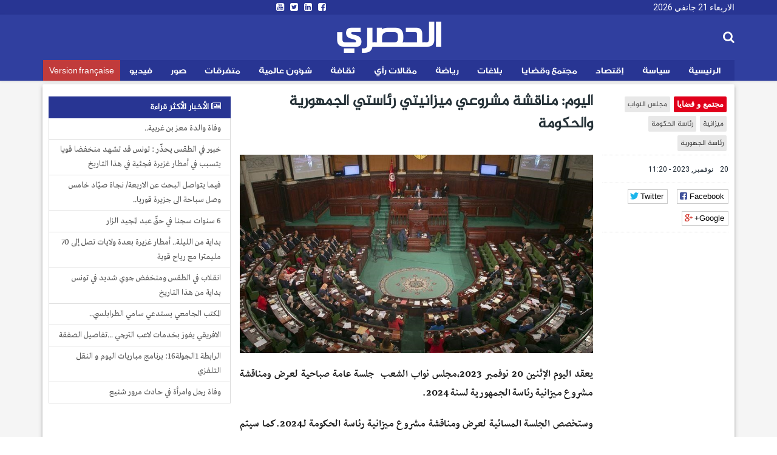

--- FILE ---
content_type: text/html; charset=utf-8
request_url: https://ar.espacemanager.com/%D8%A7%D9%84%D9%8A%D9%88%D9%85-%D9%85%D9%86%D8%A7%D9%82%D8%B4%D8%A9-%D9%85%D8%B4%D8%B1%D9%88%D8%B9%D9%8A-%D9%85%D9%8A%D8%B2%D8%A7%D9%86%D9%8A%D8%AA%D9%8A-%D8%B1%D8%A6%D8%A7%D8%B3%D8%AA%D9%8A-%D8%A7%D9%84%D8%AC%D9%85%D9%87%D9%88%D8%B1%D9%8A%D8%A9-%D9%88%D8%A7%D9%84%D8%AD%D9%83%D9%88%D9%85%D8%A9
body_size: 9893
content:
<!DOCTYPE html>
<html lang="ar" dir="rtl">
<head>
<title>اليوم: مناقشة مشروعي ميزانيتي رئاستي الجمهورية والحكومة</title>
<!--[if IE]><![endif]-->
<meta http-equiv="Content-Type" content="text/html; charset=utf-8" />
<meta property="og:image" content="https://ar.espacemanager.com/sites/default/files/%D8%A7%D9%84%D8%A8%D8%B1%D9%84%D9%85%D8%A7%D9%86.jpg" />
<link rel="shortcut icon" href="https://ar.espacemanager.com/sites/all/themes/journal/favicon.ico" type="image/vnd.microsoft.icon" />
<meta name="description" content="يعقد اليوم الإثنين 20 نوفمبر 2023،مجلس نواب الشعب جلسة عامة صباحية لعرض ومناقشة مشروع ميزانية رئاسة الجمهورية لسنة 2024." />
<meta name="generator" content="Drupal 7 (https://www.drupal.org)" />
<link rel="canonical" href="https://ar.espacemanager.com/%D8%A7%D9%84%D9%8A%D9%88%D9%85-%D9%85%D9%86%D8%A7%D9%82%D8%B4%D8%A9-%D9%85%D8%B4%D8%B1%D9%88%D8%B9%D9%8A-%D9%85%D9%8A%D8%B2%D8%A7%D9%86%D9%8A%D8%AA%D9%8A-%D8%B1%D8%A6%D8%A7%D8%B3%D8%AA%D9%8A-%D8%A7%D9%84%D8%AC%D9%85%D9%87%D9%88%D8%B1%D9%8A%D8%A9-%D9%88%D8%A7%D9%84%D8%AD%D9%83%D9%88%D9%85%D8%A9" />
<link rel="shortlink" href="https://ar.espacemanager.com/node/83780" />
<meta property="og:site_name" content="الحصري" />
<meta property="og:type" content="article" />
<meta property="og:title" content="اليوم: مناقشة مشروعي ميزانيتي رئاستي الجمهورية والحكومة" />
<meta property="og:url" content="https://ar.espacemanager.com/%D8%A7%D9%84%D9%8A%D9%88%D9%85-%D9%85%D9%86%D8%A7%D9%82%D8%B4%D8%A9-%D9%85%D8%B4%D8%B1%D9%88%D8%B9%D9%8A-%D9%85%D9%8A%D8%B2%D8%A7%D9%86%D9%8A%D8%AA%D9%8A-%D8%B1%D8%A6%D8%A7%D8%B3%D8%AA%D9%8A-%D8%A7%D9%84%D8%AC%D9%85%D9%87%D9%88%D8%B1%D9%8A%D8%A9-%D9%88%D8%A7%D9%84%D8%AD%D9%83%D9%88%D9%85%D8%A9" />
<meta property="og:description" content="اليوم: مناقشة مشروعي ميزانيتي رئاستي الجمهورية والحكومة" />
<meta property="og:updated_time" content="يعقد اليوم الإثنين 20 نوفمبر 2023،مجلس نواب الشعب جلسة عامة صباحية لعرض ومناقشة مشروع ميزانية رئاسة الجمهورية لسنة 2024." />
<meta name="twitter:card" content="summary" />
<meta name="twitter:url" content="https://ar.espacemanager.com/%D8%A7%D9%84%D9%8A%D9%88%D9%85-%D9%85%D9%86%D8%A7%D9%82%D8%B4%D8%A9-%D9%85%D8%B4%D8%B1%D9%88%D8%B9%D9%8A-%D9%85%D9%8A%D8%B2%D8%A7%D9%86%D9%8A%D8%AA%D9%8A-%D8%B1%D8%A6%D8%A7%D8%B3%D8%AA%D9%8A-%D8%A7%D9%84%D8%AC%D9%85%D9%87%D9%88%D8%B1%D9%8A%D8%A9-%D9%88%D8%A7%D9%84%D8%AD%D9%83%D9%88%D9%85%D8%A9" />
<meta name="twitter:title" content="اليوم: مناقشة مشروعي ميزانيتي رئاستي الجمهورية والحكومة" />
<meta name="twitter:description" content="يعقد اليوم الإثنين 20 نوفمبر 2023،مجلس نواب الشعب جلسة عامة صباحية لعرض ومناقشة مشروع ميزانية رئاسة الجمهورية لسنة 2024." />
<meta property="article:published_time" content="2023-11-20T11:20:05+01:00" />
<meta property="article:modified_time" content="2023-11-20T11:20:05+01:00" />
<meta property="fb:app_id" content="534386089917286" />
<meta property="article:publisher" content="https://www.facebook.com/alhasri.tunisie" />
<meta property="og:site_name" content="Al Hasri"/>
<meta property="og:type" content="article"> 
<meta name="viewport" content="width=device-width, initial-scale=1.0">

<style>
@import url("https://ar.espacemanager.com/sites/all/modules/contrib/ckeditor/css/ckeditor.css?t98a45");
</style>
<link type="text/css" rel="stylesheet" href="https://fonts.googleapis.com/css?family=Roboto" media="all" />
<link type="text/css" rel="stylesheet" href="https://maxcdn.bootstrapcdn.com/font-awesome/4.7.0/css/font-awesome.min.css" media="all" />
<style>
@import url("https://ar.espacemanager.com/sites/all/themes/journal/css/social.css?t98a45");
@import url("https://ar.espacemanager.com/sites/all/modules/contrib/hide_submit/css/hide_submit.css?t98a45");
</style>
<link type="text/css" rel="stylesheet" href="https://cdn.rtlcss.com/bootstrap/3.3.7/css/bootstrap.min.css" media="all" />
<link type="text/css" rel="stylesheet" href="https://cdn.jsdelivr.net/npm/@unicorn-fail/drupal-bootstrap-styles@0.0.2/dist/3.3.1/7.x-3.x/drupal-bootstrap.css" media="all" />
<style>
@import url("https://ar.espacemanager.com/sites/all/themes/journal/css/style.css?t98a45");
</style>
  <!-- HTML5 element support for IE6-8 -->
  <!--[if lt IE 9]>
    <script src="//html5shiv.googlecode.com/svn/trunk/html5.js"></script>
  <![endif]-->
<script type="text/javascript" src="//code.jquery.com/jquery-2.2.4.min.js"></script>
<script type="text/javascript">
<!--//--><![CDATA[//><!--
window.jQuery || document.write("<script src='/sites/all/modules/contrib/jquery_update/replace/jquery/2.2/jquery.min.js'>\x3C/script>")
//--><!]]>
</script>
<script type="text/javascript" src="/misc/jquery-extend-3.4.0.js?v=2.2.4"></script>
<script type="text/javascript" src="/misc/jquery-html-prefilter-3.5.0-backport.js?v=2.2.4"></script>
<script type="text/javascript" src="/misc/jquery.once.js?v=1.2"></script>
<script type="text/javascript">
<!--//--><![CDATA[//><!--
;var googletag=googletag||{};googletag.cmd=googletag.cmd||[];googletag.slots=googletag.slots||{};
//--><!]]>
</script>
<script type="text/javascript" src="https://www.googletagservices.com/tag/js/gpt.js"></script>
<script type="text/javascript" src="/misc/drupal.js?t98a45"></script>
<script type="text/javascript">
<!--//--><![CDATA[//><!--
jQuery.extend(Drupal.settings, {"basePath":"\/","pathPrefix":"","setHasJsCookie":0,"ajaxPageState":{"theme":"journal","theme_token":"OFeD3AMt1nw-R8DDJXwfoixS1vS3mzJmwww5-Vv35Os","jquery_version":"2.2","js":{"https:\/\/www.google.com\/recaptcha\/api.js?onload=google_recaptcha_onload\u0026render=explicit\u0026hl=ar":1,"\/\/code.jquery.com\/jquery-2.2.4.min.js":1,"misc\/jquery-extend-3.4.0.js":1,"misc\/jquery-html-prefilter-3.5.0-backport.js":1,"misc\/jquery.once.js":1,"https:\/\/www.googletagservices.com\/tag\/js\/gpt.js":1,"misc\/drupal.js":1,"sites\/all\/modules\/contrib\/jquery_update\/replace\/ui\/external\/jquery.cookie.js":1,"sites\/all\/modules\/contrib\/jquery_update\/replace\/jquery.form\/4\/jquery.form.min.js":1,"misc\/ajax.js":1,"https:\/\/cdn.rtlcss.com\/bootstrap\/3.3.7\/js\/bootstrap.min.js":1,"public:\/\/languages\/fr_XDHTVVFXtENf8UqLvZOF2xy4LLTcSg1AGA4mIKJ1NN8.js":1,"misc\/textarea.js":1,"sites\/all\/themes\/bootstrap\/js\/misc\/_progress.js":1,"sites\/all\/modules\/contrib\/ajax_comments\/ajax_comments.js":1,"https:\/\/cdnjs.cloudflare.com\/ajax\/libs\/jquery.lazyloadxt\/1.0.5\/jquery.lazyloadxt.min.js":1,"https:\/\/cdnjs.cloudflare.com\/ajax\/libs\/bootstrap-validator\/0.4.5\/js\/bootstrapvalidator.min.js":1,"sites\/all\/themes\/journal\/js\/custom.js":1,"sites\/all\/themes\/journal\/js\/social.js":1,"sites\/all\/modules\/contrib\/hide_submit\/js\/hide_submit.js":1},"css":{"sites\/all\/modules\/contrib\/ckeditor\/css\/ckeditor.css":1,"https:\/\/fonts.googleapis.com\/css?family=Roboto":1,"https:\/\/maxcdn.bootstrapcdn.com\/font-awesome\/4.7.0\/css\/font-awesome.min.css":1,"sites\/all\/themes\/journal\/css\/social.css":1,"sites\/all\/modules\/contrib\/hide_submit\/css\/hide_submit.css":1,"https:\/\/cdn.rtlcss.com\/bootstrap\/3.3.7\/css\/bootstrap.min.css":1,"https:\/\/cdn.jsdelivr.net\/npm\/@unicorn-fail\/drupal-bootstrap-styles@0.0.2\/dist\/3.3.1\/7.x-3.x\/drupal-bootstrap.css":1,"sites\/all\/themes\/journal\/css\/style.css":1}},"video_filter":{"url":{"ckeditor":"\/video_filter\/dashboard\/ckeditor"},"instructions_url":"\/video_filter\/instructions","modulepath":"sites\/all\/modules\/contrib\/video_filter"},"hide_submit":{"hide_submit_status":true,"hide_submit_method":"disable","hide_submit_css":"hide-submit-disable","hide_submit_abtext":"","hide_submit_atext":"","hide_submit_hide_css":"hide-submit-processing","hide_submit_hide_text":"Processing...","hide_submit_indicator_style":"expand-left","hide_submit_spinner_color":"#000","hide_submit_spinner_lines":12,"hide_submit_hide_fx":1,"hide_submit_reset_time":10000},"urlIsAjaxTrusted":{"\/%D8%A7%D9%84%D9%8A%D9%88%D9%85-%D9%85%D9%86%D8%A7%D9%82%D8%B4%D8%A9-%D9%85%D8%B4%D8%B1%D9%88%D8%B9%D9%8A-%D9%85%D9%8A%D8%B2%D8%A7%D9%86%D9%8A%D8%AA%D9%8A-%D8%B1%D8%A6%D8%A7%D8%B3%D8%AA%D9%8A-%D8%A7%D9%84%D8%AC%D9%85%D9%87%D9%88%D8%B1%D9%8A%D8%A9-%D9%88%D8%A7%D9%84%D8%AD%D9%83%D9%88%D9%85%D8%A9":true,"\/system\/ajax":true,"\/comment\/reply\/83780":true},"ajax":{"edit-ajax-comments-reply-form-83780-0-0":{"callback":"ajax_comments_submit_js","wrapper":"ajax-comments-reply-form-83780-0-0","method":"replaceWith","effect":"fade","event":"mousedown","keypress":true,"prevent":"click","url":"\/system\/ajax","submit":{"_triggering_element_name":"op","_triggering_element_value":"\u0627\u062d\u0641\u0638"}}},"bootstrap":{"anchorsFix":1,"anchorsSmoothScrolling":1,"formHasError":1,"popoverEnabled":0,"popoverOptions":{"animation":1,"html":0,"placement":"right","selector":"","trigger":"click","triggerAutoclose":1,"title":"","content":"","delay":0,"container":"body"},"tooltipEnabled":0,"tooltipOptions":{"animation":1,"html":0,"placement":"auto left","selector":"","trigger":"hover focus","delay":0,"container":"body"}}});
//--><!]]>
</script>
<script type="text/javascript">
<!--//--><![CDATA[//><!--
googletag.slots["leaderboard_ar"] = googletag.defineSlot("/99361613/Leaderboard_ar", [1000, 300], "dfp-ad-leaderboard_ar")
  .addService(googletag.pubads());
//--><!]]>
</script>
<script type="text/javascript" src="/sites/all/modules/contrib/jquery_update/replace/ui/external/jquery.cookie.js?v=67fb34f6a866c40d0570"></script>
<script type="text/javascript" src="/sites/all/modules/contrib/jquery_update/replace/jquery.form/4/jquery.form.min.js?v=4.2.1"></script>
<script type="text/javascript">
<!--//--><![CDATA[//><!--
googletag.slots["halfpage"] = googletag.defineSlot("/99361613/halfpage", [300, 600], "dfp-ad-halfpage")
  .addService(googletag.pubads());
//--><!]]>
</script>
<script type="text/javascript">
<!--//--><![CDATA[//><!--
googletag.slots["square"] = googletag.defineSlot("/99361613/Square", [300, 250], "dfp-ad-square")
  .addService(googletag.pubads());
//--><!]]>
</script>
<script type="text/javascript" src="/misc/ajax.js?v=7.91"></script>
<script type="text/javascript" src="https://cdn.rtlcss.com/bootstrap/3.3.7/js/bootstrap.min.js"></script>
<script type="text/javascript">
<!--//--><![CDATA[//><!--
googletag.cmd.push(function() {
  googletag.pubads().enableAsyncRendering();
  googletag.pubads().enableSingleRequest();
  googletag.pubads().collapseEmptyDivs();
});

googletag.enableServices();
//--><!]]>
</script>
<script type="text/javascript" src="/sites/default/files/languages/fr_XDHTVVFXtENf8UqLvZOF2xy4LLTcSg1AGA4mIKJ1NN8.js?t98a45"></script>
<script type="text/javascript" src="/misc/textarea.js?v=7.91"></script>
<script type="text/javascript" src="/sites/all/themes/bootstrap/js/misc/_progress.js?v=7.91"></script>
<script type="text/javascript" src="/sites/all/modules/contrib/ajax_comments/ajax_comments.js?t98a45"></script>
<script type="text/javascript">
<!--//--><![CDATA[//><!--
var google_recaptcha_onload = function() {grecaptcha.render("google_recaptcha_comment_node_article_form", {
    "sitekey" : "6Lf1HpcUAAAAAEFOuvvz3Z1IwsYFHa_HGMm7DGaB", 
    "size" : "normal", 
    "theme" : "light"});
  };
//--><!]]>
</script>
<script type="text/javascript" async="async" src="https://cdnjs.cloudflare.com/ajax/libs/jquery.lazyloadxt/1.0.5/jquery.lazyloadxt.min.js"></script>
<script type="text/javascript" async="async" src="https://cdnjs.cloudflare.com/ajax/libs/bootstrap-validator/0.4.5/js/bootstrapvalidator.min.js"></script>
<script type="text/javascript" async="async" src="/sites/all/themes/journal/js/custom.js?t98a45"></script>
<script type="text/javascript" async="async" src="/sites/all/themes/journal/js/social.js?t98a45"></script>
<script type="text/javascript" src="/sites/all/modules/contrib/hide_submit/js/hide_submit.js?t98a45"></script>
<!-- Global site tag (gtag.js) - Google Analytics -->
<script async src="https://www.googletagmanager.com/gtag/js?id=UA-2748545-1"></script>
<script>
  window.dataLayer = window.dataLayer || [];
  function gtag(){dataLayer.push(arguments);}
  gtag('js', new Date());

  gtag('config', 'UA-2748545-1');
</script>

</head>
<body>
    <div id="page" class="full">
      	<header id="header">
      <div class="middle2">
         <div class="row clear">
              <div class="region region-header">
    <section id="block-topheader-topheader" class="block block-topheader clearfix">
        <div class='col-md-4 today'>الاربعاء 21 جانفي 2026</div><div class='col-md-4 social-top'><ul class="social-m"><li class="first leaf"><a href="https://www.facebook.com/alhasri.tunisie/"><i class="fa fa-facebook-square"></i></a></li>
<li class="leaf"><a href="https://#"><i class="fa fa-linkedin-square"></i></a></li>
<li class="leaf"><a href="https://twitter.com/espacemanager"><i class="fa fa-twitter-square"></i></a></li>
<li class="last leaf"><a href="https://www.youtube.com/channel/UCu6Tu_RlkABQ9kgDq-hVlQw" target="_blank"><i class="fa fa-youtube-square"></i></a></li>
</ul></div></section>  </div>
		
         </div>
      </div>
      <div class="navbar-inner">
         <div class="row clear mainnav">
                        <div class="logo">
				<h1 class="site-name">
					<a href="/">الحصري</a>
				</h1>
				<!--<span>نيوز</span>
				<div class="site-slogan">جرأة مصداقية أخبار حصرية</div>-->
            </div>
              <div class="region region-search">
    <section id="moteur" class="troc-search navbar-collapse collapse">
        <form class="form-search content-search form-search content-search" action="/%D8%A7%D9%84%D9%8A%D9%88%D9%85-%D9%85%D9%86%D8%A7%D9%82%D8%B4%D8%A9-%D9%85%D8%B4%D8%B1%D9%88%D8%B9%D9%8A-%D9%85%D9%8A%D8%B2%D8%A7%D9%86%D9%8A%D8%AA%D9%8A-%D8%B1%D8%A6%D8%A7%D8%B3%D8%AA%D9%8A-%D8%A7%D9%84%D8%AC%D9%85%D9%87%D9%88%D8%B1%D9%8A%D8%A9-%D9%88%D8%A7%D9%84%D8%AD%D9%83%D9%88%D9%85%D8%A9" method="post" id="search-block-form" accept-charset="UTF-8"><div><div class="search-box">
   
    <div class="input-append"><input title="Indiquer les termes à rechercher" placeholder="البحث في الأخبار و المقالات" class="form-control form-text" type="text" id="edit-search-block-form--2" name="search_block_form" value="" size="15" maxlength="128" /><span class="icon-magnifier search-icon"><i class="fa fa-search" aria-hidden="true"></i></span></div><div class="form-actions form-wrapper form-group" id="edit-actions--2"><button class="element-invisible btn btn-primary form-submit" type="submit" id="edit-submit" name="op" value="ابحث">ابحث</button>
</div><input type="hidden" name="form_build_id" value="form-njkXmVLIv6OO0X-TkhsTc6F15H-ICzE2bv0E98nRhRE" />
<input type="hidden" name="form_id" value="search_block_form" />
</div>
</div></form></section>  </div>
              <div class="region region-navigation">
    <nav id="menu" class="main-menu">
<ul class="sf-menu"><li class="first leaf"><a href="/" id="home" rel="nofollow" class="accueil"><i class="home"></i>الرئيسية</a></li>
<li class="leaf"><a href="/%D8%B3%D9%8A%D8%A7%D8%B3%D8%A9">سياسة</a></li>
<li class="leaf"><a href="/%D8%A5%D9%82%D8%AA%D8%B5%D8%A7%D8%AF">إقتصاد</a></li>
<li class="leaf"><a href="/%D9%85%D8%AC%D8%AA%D9%85%D8%B9-%D9%88-%D9%82%D8%B6%D8%A7%D9%8A%D8%A7">مجتمع وقضايا</a></li>
<li class="leaf"><a href="/%D8%A8%D9%84%D8%A7%D8%BA%D8%A7%D8%AA">بلاغات</a></li>
<li class="leaf"><a href="/%D8%B1%D9%8A%D8%A7%D8%B6%D8%A9">رياضة</a></li>
<li class="leaf"><a href="/%D9%85%D9%82%D8%A7%D9%84%D8%A7%D8%AA-%D8%B1%D8%A3%D9%8A">مقالات رأي</a></li>
<li class="leaf"><a href="/%D8%AB%D9%82%D8%A7%D9%81%D8%A9">ثقافة</a></li>
<li class="leaf"><a href="/%D8%B4%D8%A4%D9%88%D9%86-%D8%B9%D8%A7%D9%84%D9%85%D9%8A%D8%A9">شؤون عالمية</a></li>
<li class="leaf"><a href="/%D9%85%D8%AA%D9%81%D8%B1%D9%82%D8%A7%D8%AA">متفرقات</a></li>
<li class="leaf"><a href="/%D8%A3%D9%84%D8%A8%D9%88%D9%85-%D8%A7%D9%84%D8%B5%D9%88%D8%B1" class="relief">صور</a></li>
<li class="leaf"><a href="/%D9%81%D9%8A%D8%AF%D9%8A%D9%88">فيديو</a></li>
<li class="last leaf fr"><a href="https://www.espacemanager.com/" target="_blank">Version française</a></li>
</ul></nav>

  </div>
         </div>
      </div>
   </header>
      <div class="row clear">
              <div class="region region-leaderboard">
    <section id="block-dfp-leaderboard-ar" class="block block-dfp clearfix">
        <div id="dfp-ad-leaderboard_ar-wrapper" class="dfp-tag-wrapper">
<div  id="dfp-ad-leaderboard_ar" class="dfp-tag-wrapper">
    <script type="text/javascript">
    googletag.cmd.push(function() {
      googletag.display("dfp-ad-leaderboard_ar");
    });
  </script>
</div>
</div></section>  </div>
               </div>
   <div class="row clear">
            <div class="bannver">
         <div id="dfloatban">
                     </div>
      </div>
            <div class="page-content-articles mdl-shadow mdl-corner">
         <div class="row clearfix page-interne">
                                                    
<div class="article_normal col-lg-9 col-md-9 col-sm-12 col-xs-12 no-padding">
   <article>
            <div class="col-lg-3 col-md-3 col-sm-12 col-xs-12 hidden-xs hidden-sm">

      <ul class="tags">
	<li class="first-tag"><a href="/%D9%85%D8%AC%D8%AA%D9%85%D8%B9-%D9%88-%D9%82%D8%B6%D8%A7%D9%8A%D8%A7">مجتمع و قضايا</a></li>
			  <li><a href="/%D9%85%D8%AC%D9%84%D8%B3-%D8%A7%D9%84%D9%86%D9%88%D8%A7%D8%A8">مجلس النواب</a></li>
			  <li><a href="/%D9%85%D9%8A%D8%B2%D8%A7%D9%86%D9%8A%D8%A9">ميزانية</a></li>
			  <li><a href="/%D8%B1%D8%A6%D8%A7%D8%B3%D8%A9-%D8%A7%D9%84%D8%AD%D9%83%D9%88%D9%85%D8%A9">رئاسة الحكومة</a></li>
			  <li><a href="/%D8%B1%D8%A6%D8%A7%D8%B3%D8%A9-%D8%A7%D9%84%D8%AC%D9%87%D9%88%D8%B1%D9%8A%D8%A9">رئاسة الجهورية</a></li>
	</ul></div>
            <div class="col-lg-9 col-md-9 col-sm-12 col-xs-12">
         <h1 class="tt32">اليوم: مناقشة مشروعي ميزانيتي رئاستي الجمهورية والحكومة</h1>
      </div>
      <div class="col-lg-3 col-md-3 col-sm-12 col-xs-12 clear">
                  <div class="entry-meta">
            <span class="published"><i class="icon-time first-i"></i> 20 نوفمبر, 2023 - 11:20 </span> 
         </div>
         <div class="meta">
            <div class="social-likes" data-url="https://ar.espacemanager.com/%D8%A7%D9%84%D9%8A%D9%88%D9%85-%D9%85%D9%86%D8%A7%D9%82%D8%B4%D8%A9-%D9%85%D8%B4%D8%B1%D9%88%D8%B9%D9%8A-%D9%85%D9%8A%D8%B2%D8%A7%D9%86%D9%8A%D8%AA%D9%8A-%D8%B1%D8%A6%D8%A7%D8%B3%D8%AA%D9%8A-%D8%A7%D9%84%D8%AC%D9%85%D9%87%D9%88%D8%B1%D9%8A%D8%A9-%D9%88%D8%A7%D9%84%D8%AD%D9%83%D9%88%D9%85%D8%A9" data-title="اليوم: مناقشة مشروعي ميزانيتي رئاستي الجمهورية والحكومة">
				<div class="facebook" title="Share link on Facebook">Facebook</div>
				<div class="twitter" data-via="espacemanager" data-related="EM" title="Share link on Twitter">Twitter</div>
				<div class="plusone" title="Share link on Google+">Google+</div>
            </div>
         </div>
               </div>
      <div class="posts col-lg-9 col-md-9 col-sm-12 col-xs-12">
                                                                                 <center><img class="img-responsive" data-src="/sites/default/files/البرلمان.jpg" alt="اليوم: مناقشة مشروعي ميزانيتي رئاستي الجمهورية والحكومة" /></center>
                           <div class="field field-name-body field-type-text-with-summary field-label-hidden"><div class="field-items"><div class="field-item even"><p>يعقد اليوم الإثنين 20 نوفمبر 2023،مجلس نواب الشعب  جلسة عامة صباحية لعرض ومناقشة مشروع ميزانية رئاسة الجمهورية لسنة 2024.</p>
<p>وستخصص الجلسة المسائية لعرض ومناقشة مشروع ميزانية رئاسة الحكومة لـ2024.كما سيتم الإستماع ، إلى تقرير لجنة الحقوق والحريات ومن ثم النقاش العام وأجوبة ممثلي رئاستي الجمهورية والحكومة وعلى إثر ذلك تنطلق عملية التصويت على الإعتمادات، وفق ما أورده البرلمان على صفحته الرسمية.</p>
<p> </p>
</div></div></div><div class="view view-frontpage view-id-frontpage view-display-id-block_related view-dom-id-3fa9dd0a30d08348e80b1739a4b354a0">
        
  
  
      <div class="view-content">
       <div class="list-group">
  <span class="list-group-item active">
   <i class="fa fa-link" aria-hidden="true"></i> مقالات ذات صلة
  </span>
<a href="/%D8%A5%D8%B3%D9%86%D8%A7%D8%AF-%D8%A8%D8%B7%D8%A7%D9%82%D8%A9-%D8%A7%D9%84%D8%B5%D8%AD%D9%81%D9%8A-%D8%A7%D9%84%D8%A3%D8%B2%D9%85%D8%A9-%D9%81%D9%8A-%D8%B7%D8%B1%D9%8A%D9%82%D9%87%D8%A7-%D8%A5%D9%84%D9%89-%D8%A7%D9%84%D8%A7%D9%86%D9%81%D8%B1%D8%A7%D8%AC" class="list-group-item">إسناد بطاقة الصحفي: الأزمة في طريقها إلى الانفراج</a>
<a href="/%D8%A7%D9%84%D8%AA%D8%B1%D9%81%D9%8A%D8%B9-%D9%81%D9%8A-%D9%85%D9%8A%D8%B2%D8%A7%D9%86%D9%8A%D8%A9-%D9%88%D8%B2%D8%A7%D8%B1%D8%A9-%D8%A7%D9%84%D8%AA%D8%B1%D8%A8%D9%8A%D8%A9-%D8%A8%D9%80-816" class="list-group-item">الترفيع في ميزانية وزارة التربية بـ 8,16 %</a>
<a href="/%D9%85%D8%AC%D9%84%D8%B3-%D9%86%D9%88%D8%A7%D8%A8-%D8%A7%D9%84%D8%B4%D8%B9%D8%A8-%D8%B2%D9%8A%D8%A7%D8%AF%D8%A9-%D8%A8%D9%80-875-%D9%81%D9%8A-%D9%85%D9%8A%D8%B2%D8%A7%D9%86%D9%8A%D8%A9-%D9%88%D8%B2%D8%A7%D8%B1%D8%A9-%D8%A7%D9%84%D8%B5%D8%AD%D8%A9" class="list-group-item">مجلس نواب الشعب :زيادة بـ 8.75 % في ميزانية وزارة الصحة</a>
<a href="/%D8%A7%D9%84%D9%8A%D9%88%D9%85-%D8%A7%D9%84%D9%86%D8%B8%D8%B1-%D9%81%D9%8A-%D9%85%D9%8A%D8%B2%D8%A7%D9%86%D9%8A%D8%A9-%D9%88%D8%B2%D8%A7%D8%B1%D8%A9-%D8%A7%D9%84%D9%85%D8%B1%D8%A3%D8%A9-%D9%81%D9%8A-%D8%A7%D9%84%D8%AC%D9%84%D8%B3%D8%A9-%D8%A7%D9%84%D8%B9%D8%A7%D9%85%D8%A9-%D8%A8%D8%A7%D9%84%D8%A8%D8%B1%D9%84%D9%85%D8%A7%D9%86" class="list-group-item">اليوم : النظر في ميزانية وزارة المرأة  في الجلسة العامة بالبرلمان</a>
<a href="/%D8%A7%D9%84%D8%A8%D8%B1%D9%84%D9%85%D8%A7%D9%86-%D8%A7%D9%84%D9%8A%D9%88%D9%85-%D9%85%D9%86%D8%A7%D9%82%D8%B4%D8%A9-%D9%85%D8%B4%D8%A7%D8%B1%D9%8A%D8%B9-%D9%85%D9%8A%D8%B2%D8%A7%D9%86%D9%8A%D8%A7%D8%AA-%D8%A7%D9%84%D9%85%D9%87%D9%85%D8%A7%D8%AA-%D8%A7%D9%84%D8%AE%D8%A7%D8%B5%D8%A9-%D9%84%D8%B1%D8%A6%D8%A7%D8%B3%D8%A9-%D8%A7%D9%84%D8%AC%D9%85%D9%87%D9%88%D8%B1%D9%8A%D8%A9-%D9%88%D8%B1%D8%A6%D8%A7%D8%B3%D8%A9-%D8%A7%D9%84%D8%AD%D9%83%D9%88%D9%85%D8%A9" class="list-group-item">البرلمان اليوم : مناقشة مشاريع ميزانيات المهمات الخاصة لرئاسة الجمهورية ورئاسة الحكومة</a>
</div>
    </div>
  
  
  
  
  
  
</div>         <div id="comments" class="blog-comment comment-wrapper comment-wrapper-nid-83780">
<h3 class="text-success">التعليقات</h3>

<ul class="comments">
<div class="ajax-comment-wrapper ajax-comment-dummy-comment" style="display:none"><div class="form-item form-type-item form-group"></div></div></ul>
    <section id="comment-form-wrapper" class="well">
      <h2 class="title">علِّق</h2>
      <form class="comment-form ajax-comments-reply-form-83780-0-0 ajax-comments-form-add" id="ajax-comments-reply-form-83780-0-0" action="/comment/reply/83780" method="post" accept-charset="UTF-8"><div><div class="form-item form-item-name form-type-textfield form-group"> <label class="control-label" for="edit-name">اسمك</label>
<input class="form-control form-text" type="text" id="edit-name" name="name" value="" size="30" maxlength="60" /></div><div class="form-item form-item-subject form-type-textfield form-group"> <label class="control-label" for="edit-subject">الموضوع</label>
<input class="form-control form-text" type="text" id="edit-subject" name="subject" value="" size="60" maxlength="64" /></div><div class="field-type-text-long field-name-comment-body field-widget-text-textarea form-wrapper form-group" id="edit-comment-body"><div id="comment-body-add-more-wrapper"><div class="form-item form-item-comment-body-und-0-value form-type-textarea form-group"> <label class="control-label" for="edit-comment-body-und-0-value">التعليق <span class="form-required" title="Ce champ est obligatoire.">*</span></label>
<div class="form-textarea-wrapper resizable"><textarea class="text-full form-control form-textarea required" id="edit-comment-body-und-0-value" name="comment_body[und][0][value]" cols="60" rows="5"></textarea></div></div></div></div><input type="hidden" name="form_build_id" value="form-OTIFgiegGuvp6-niV57Ekv8MuOrtpzCRCRBHCQpsFOo" />
<input type="hidden" name="form_id" value="comment_node_article_form" />
<div class="form-actions form-wrapper form-group" id="edit-actions"><div id="google_recaptcha_comment_node_article_form"></div><button type="submit" id="edit-ajax-comments-reply-form-83780-0-0" name="op" value="احفظ" class="btn btn-success form-submit icon-before"><span class="icon glyphicon glyphicon-ok" aria-hidden="true"></span>
 احفظ</button>
</div></div></form>    </section> <!-- /#comment-form-wrapper -->
  </div>      </div>
   </article>
</div>

            <div class="col-lg-3 col-md-3 col-sm-12 col-xs-12 sidebar">
		  <div class="region region-halfpage">
    <section id="block-dfp-halfpage" class="block block-dfp clearfix">
        <div id="dfp-ad-halfpage-wrapper" class="dfp-tag-wrapper">
<div  id="dfp-ad-halfpage" class="dfp-tag-wrapper">
    <script type="text/javascript">
    googletag.cmd.push(function() {
      googletag.display("dfp-ad-halfpage");
    });
  </script>
</div>
</div></section>  </div>
		  <div class="region region-most">
    <section id="block-views-popular-populaires" class="block block-views clearfix">
        <div class="view view-popular view-id-popular view-display-id-populaires view-dom-id-fb66767eeceb55bc91685d26e148eb9b">
        
  
  
      <div class="view-content">
      <div class="list-group">
	<span class="list-group-item active">
		<i class="fa fa-newspaper-o" aria-hidden="true"></i> الأخبار الأكثر قراءة
	</span>
			<a href="/%D9%88%D9%81%D8%A7%D8%A9-%D9%88%D8%A7%D9%84%D8%AF%D8%A9-%D9%85%D8%B9%D8%B2-%D8%A8%D9%86-%D8%BA%D8%B1%D8%A8%D9%8A%D8%A9" class="list-group-item">وفاة والدة معز بن غربية..</a>
			<a href="/%D8%AE%D8%A8%D9%8A%D8%B1-%D9%81%D9%8A-%D8%A7%D9%84%D8%B7%D9%82%D8%B3-%D9%8A%D8%AD%D8%B0%D9%91%D8%B1-%D8%AA%D9%88%D9%86%D8%B3-%D9%82%D8%AF-%D8%AA%D8%B4%D9%87%D8%AF-%D9%85%D9%86%D8%AE%D9%81%D8%B6%D8%A7-%D9%82%D9%88%D9%8A%D8%A7-%D9%8A%D8%AA%D8%B3%D8%A8%D8%A8-%D9%81%D9%8A-%D8%A3%D9%85%D8%B7%D8%A7%D8%B1-%D8%BA%D8%B2%D9%8A%D8%B1%D8%A9-%D9%81%D8%AC%D8%A6%D9%8A%D8%A9-%D9%81%D9%8A-%D9%87%D8%B0%D8%A7-%D8%A7%D9%84%D8%AA%D8%A7%D8%B1%D9%8A%D8%AE" class="list-group-item">خبير في الطقس يحذّر : تونس قد تشهد منخفضا قويا يتسبب في أمطار غزيرة فجئية في هذا التاريخ</a>
			<a href="/%D9%81%D9%8A%D9%85%D8%A7-%D9%8A%D8%AA%D9%88%D8%A7%D8%B5%D9%84-%D8%A7%D9%84%D8%A8%D8%AD%D8%AB-%D8%B9%D9%86-%D8%A7%D9%84%D8%A7%D8%B1%D8%A8%D8%B9%D8%A9-%D9%86%D8%AC%D8%A7%D8%A9-%D8%B5%D9%8A%D9%91%D8%A7%D8%AF-%D8%AE%D8%A7%D9%85%D8%B3-%D9%88%D8%B5%D9%84-%D8%B3%D8%A8%D8%A7%D8%AD%D8%A9-%D8%A7%D9%84%D9%89-%D8%AC%D8%B2%D9%8A%D8%B1%D8%A9-%D9%82%D9%88%D8%B1%D9%8A%D8%A7" class="list-group-item">فيما يتواصل البحث عن الاربعة/ نجاة  صيّاد خامس وصل سباحة الى جزيرة قوريا..</a>
			<a href="/6-%D8%B3%D9%86%D9%88%D8%A7%D8%AA-%D8%B3%D8%AC%D9%86%D8%A7-%D9%81%D9%8A-%D8%AD%D9%82%D9%91-%D8%B9%D8%A8%D8%AF-%D8%A7%D9%84%D9%85%D8%AC%D9%8A%D8%AF-%D8%A7%D9%84%D8%B2%D8%A7%D8%B1" class="list-group-item">6 سنوات سجنا في حقّ عبد المجيد الزار</a>
			<a href="/%D8%A8%D8%AF%D8%A7%D9%8A%D8%A9-%D9%85%D9%86-%D8%A7%D9%84%D9%84%D9%8A%D9%84%D8%A9-%D8%A3%D9%85%D8%B7%D8%A7%D8%B1-%D8%BA%D8%B2%D9%8A%D8%B1%D8%A9-%D8%A8%D8%B9%D8%AF%D8%A9-%D9%88%D9%84%D8%A7%D9%8A%D8%A7%D8%AA-%D8%AA%D8%B5%D9%84-%D8%A5%D9%84%D9%89-70-%D9%85%D9%84%D9%8A%D9%85%D8%AA%D8%B1%D8%A7-%D9%85%D8%B9-%D8%B1%D9%8A%D8%A7%D8%AD-%D9%82%D9%88%D9%8A%D8%A9" class="list-group-item"> بداية من الليلة.. أمطار غزيرة بعدة ولايات تصل إلى 70 مليمترا مع رياح قوية</a>
			<a href="/%D8%A7%D9%86%D9%82%D9%84%D8%A7%D8%A8-%D9%81%D9%8A-%D8%A7%D9%84%D8%B7%D9%82%D8%B3-%D9%88%D9%85%D9%86%D8%AE%D9%81%D8%B6-%D8%AC%D9%88%D9%8A-%D8%B4%D8%AF%D9%8A%D8%AF-%D9%81%D9%8A-%D8%AA%D9%88%D9%86%D8%B3-%D8%A8%D8%AF%D8%A7%D9%8A%D8%A9-%D9%85%D9%86-%D9%87%D8%B0%D8%A7-%D8%A7%D9%84%D8%AA%D8%A7%D8%B1%D9%8A%D8%AE" class="list-group-item">انقلاب في الطقس ومنخفض جوي شديد في تونس بداية من هذا التاريخ</a>
			<a href="/%D8%A7%D9%84%D9%85%D9%83%D8%AA%D8%A8-%D8%A7%D9%84%D8%AC%D8%A7%D9%85%D8%B9%D9%8A-%D9%8A%D8%B3%D8%AA%D8%AF%D8%B9%D9%8A-%D8%B3%D8%A7%D9%85%D9%8A-%D8%A7%D9%84%D8%B7%D8%B1%D8%A7%D8%A8%D9%84%D8%B3%D9%8A" class="list-group-item">المكتب الجامعي يستدعي سامي الطرابلسي..</a>
			<a href="/%D8%A7%D9%84%D8%A7%D9%81%D8%B1%D9%8A%D9%82%D9%8A-%D9%8A%D9%81%D9%88%D8%B2-%D8%A8%D8%AE%D8%AF%D9%85%D8%A7%D8%AA-%D9%84%D8%A7%D8%B9%D8%A8-%D8%A7%D9%84%D8%AA%D8%B1%D8%AC%D9%8A-%D8%AA%D9%81%D8%A7%D8%B5%D9%8A%D9%84-%D8%A7%D9%84%D8%B5%D9%81%D9%82%D8%A9" class="list-group-item">الافريقي يفوز بخدمات لاعب الترجي ...تفاصيل الصفقة</a>
			<a href="/%D8%A7%D9%84%D8%B1%D8%A7%D8%A8%D8%B7%D8%A9-1%D8%A7%D9%84%D8%AC%D9%88%D9%84%D8%A916-%D8%A8%D8%B1%D9%86%D8%A7%D9%85%D8%AC-%D9%85%D8%A8%D8%A7%D8%B1%D9%8A%D8%A7%D8%AA-%D8%A7%D9%84%D9%8A%D9%88%D9%85-%D9%88-%D8%A7%D9%84%D9%86%D9%82%D9%84-%D8%A7%D9%84%D8%AA%D9%84%D9%81%D8%B2%D9%8A" class="list-group-item">الرابطة 1الجولة16: برنامج مباريات اليوم و النقل التلفزي</a>
			<a href="/%D9%88%D9%81%D8%A7%D8%A9-%D8%B1%D8%AC%D9%84-%D9%88%D8%A7%D9%85%D8%B1%D8%A3%D8%A9-%D9%81%D9%8A-%D8%AD%D8%A7%D8%AF%D8%AB-%D9%85%D8%B1%D9%88%D8%B1-%D8%B4%D9%86%D9%8A%D8%B9" class="list-group-item">وفاة رجل وامرأة في حادث مرور شنيع </a>
	</div>    </div>
  
  
  
  
  
  
</div></section>  </div>
		  <div class="region region-pave">
    <section id="block-dfp-square" class="block block-dfp clearfix">
        <div id="dfp-ad-square-wrapper" class="dfp-tag-wrapper">
<div  id="dfp-ad-square" class="dfp-tag-wrapper">
    <script type="text/javascript">
    googletag.cmd.push(function() {
      googletag.display("dfp-ad-square");
    });
  </script>
</div>
</div></section>  </div>
            </div>
         </div>
      </div>
   </div>
   <footer id="footer">
      <div class="footer-middle">
         <div class="row clearfix">
              <div class="region region-footer">
    <section class="col-lg-2 block-menu-menu-hasri">
      <h4>الحصري</h4>
      <ul><li class="first leaf"><a href="/%D9%85%D9%86-%D9%86%D8%AD%D9%86-%D8%9F">من نحن ؟</a></li>
<li class="last leaf"><a href="/kitmedia">إعلانات</a></li>
</ul></section>
<section class="col-lg-10 block-menu-menu-nos-rubriques">
      <h4>أقسام الموقع</h4>
      <ul class="nos-rubriques"><li class="first leaf"><a href="/%D8%A5%D9%82%D8%AA%D8%B5%D8%A7%D8%AF">إقتصاد</a></li>
<li class="leaf"><a href="/%D8%AB%D9%82%D8%A7%D9%81%D8%A9">ثقافة</a></li>
<li class="leaf"><a href="/%D8%B1%D9%8A%D8%A7%D8%B6%D8%A9">رياضة</a></li>
<li class="leaf"><a href="/%D8%B3%D9%8A%D8%A7%D8%B3%D8%A9">سياسة</a></li>
<li class="leaf"><a href="/%D8%B4%D8%A4%D9%88%D9%86-%D8%B9%D8%A7%D9%84%D9%85%D9%8A%D8%A9">شؤون عالمية</a></li>
<li class="leaf"><a href="/%D9%85%D8%AA%D9%81%D8%B1%D9%82%D8%A7%D8%AA">متفرقات</a></li>
<li class="leaf"><a href="/%D9%85%D8%AC%D8%AA%D9%85%D8%B9-%D9%88-%D9%82%D8%B6%D8%A7%D9%8A%D8%A7">مجتمع و قضايا</a></li>
<li class="last leaf"><a href="/%D9%85%D9%82%D8%A7%D9%84%D8%A7%D8%AA-%D8%B1%D8%A3%D9%8A">مقالات رأي</a></li>
</ul></section>
  </div>
         </div>
      </div>
      <div class="footer-last">
         <div class="row clearfix">
              <div class="region region-copyright">
    <section id="block-copyright-copyright" class="block block-copyright clearfix">
        © 2011- 2026 الحصري تصدر عن شركة الصحافة والاتصال والنشر المقر : 62 عمارة نسمة ، 2036 سكرة ، تونس  <span style="float:left; direction: ltr;">F5´it with <i class="glyphicon glyphicon-heart"></i></span></section>  </div>
         </div>
      </div>
   </footer>
</div>
  <script type="text/javascript" defer="defer" src="https://www.google.com/recaptcha/api.js?onload=google_recaptcha_onload&amp;render=explicit&amp;hl=ar"></script>
</body>
</html>


--- FILE ---
content_type: text/html; charset=utf-8
request_url: https://www.google.com/recaptcha/api2/anchor?ar=1&k=6Lf1HpcUAAAAAEFOuvvz3Z1IwsYFHa_HGMm7DGaB&co=aHR0cHM6Ly9hci5lc3BhY2VtYW5hZ2VyLmNvbTo0NDM.&hl=ar&v=PoyoqOPhxBO7pBk68S4YbpHZ&theme=light&size=normal&anchor-ms=20000&execute-ms=30000&cb=lv7msonpfcw1
body_size: 49858
content:
<!DOCTYPE HTML><html dir="rtl" lang="ar"><head><meta http-equiv="Content-Type" content="text/html; charset=UTF-8">
<meta http-equiv="X-UA-Compatible" content="IE=edge">
<title>reCAPTCHA</title>
<style type="text/css">
/* cyrillic-ext */
@font-face {
  font-family: 'Roboto';
  font-style: normal;
  font-weight: 400;
  font-stretch: 100%;
  src: url(//fonts.gstatic.com/s/roboto/v48/KFO7CnqEu92Fr1ME7kSn66aGLdTylUAMa3GUBHMdazTgWw.woff2) format('woff2');
  unicode-range: U+0460-052F, U+1C80-1C8A, U+20B4, U+2DE0-2DFF, U+A640-A69F, U+FE2E-FE2F;
}
/* cyrillic */
@font-face {
  font-family: 'Roboto';
  font-style: normal;
  font-weight: 400;
  font-stretch: 100%;
  src: url(//fonts.gstatic.com/s/roboto/v48/KFO7CnqEu92Fr1ME7kSn66aGLdTylUAMa3iUBHMdazTgWw.woff2) format('woff2');
  unicode-range: U+0301, U+0400-045F, U+0490-0491, U+04B0-04B1, U+2116;
}
/* greek-ext */
@font-face {
  font-family: 'Roboto';
  font-style: normal;
  font-weight: 400;
  font-stretch: 100%;
  src: url(//fonts.gstatic.com/s/roboto/v48/KFO7CnqEu92Fr1ME7kSn66aGLdTylUAMa3CUBHMdazTgWw.woff2) format('woff2');
  unicode-range: U+1F00-1FFF;
}
/* greek */
@font-face {
  font-family: 'Roboto';
  font-style: normal;
  font-weight: 400;
  font-stretch: 100%;
  src: url(//fonts.gstatic.com/s/roboto/v48/KFO7CnqEu92Fr1ME7kSn66aGLdTylUAMa3-UBHMdazTgWw.woff2) format('woff2');
  unicode-range: U+0370-0377, U+037A-037F, U+0384-038A, U+038C, U+038E-03A1, U+03A3-03FF;
}
/* math */
@font-face {
  font-family: 'Roboto';
  font-style: normal;
  font-weight: 400;
  font-stretch: 100%;
  src: url(//fonts.gstatic.com/s/roboto/v48/KFO7CnqEu92Fr1ME7kSn66aGLdTylUAMawCUBHMdazTgWw.woff2) format('woff2');
  unicode-range: U+0302-0303, U+0305, U+0307-0308, U+0310, U+0312, U+0315, U+031A, U+0326-0327, U+032C, U+032F-0330, U+0332-0333, U+0338, U+033A, U+0346, U+034D, U+0391-03A1, U+03A3-03A9, U+03B1-03C9, U+03D1, U+03D5-03D6, U+03F0-03F1, U+03F4-03F5, U+2016-2017, U+2034-2038, U+203C, U+2040, U+2043, U+2047, U+2050, U+2057, U+205F, U+2070-2071, U+2074-208E, U+2090-209C, U+20D0-20DC, U+20E1, U+20E5-20EF, U+2100-2112, U+2114-2115, U+2117-2121, U+2123-214F, U+2190, U+2192, U+2194-21AE, U+21B0-21E5, U+21F1-21F2, U+21F4-2211, U+2213-2214, U+2216-22FF, U+2308-230B, U+2310, U+2319, U+231C-2321, U+2336-237A, U+237C, U+2395, U+239B-23B7, U+23D0, U+23DC-23E1, U+2474-2475, U+25AF, U+25B3, U+25B7, U+25BD, U+25C1, U+25CA, U+25CC, U+25FB, U+266D-266F, U+27C0-27FF, U+2900-2AFF, U+2B0E-2B11, U+2B30-2B4C, U+2BFE, U+3030, U+FF5B, U+FF5D, U+1D400-1D7FF, U+1EE00-1EEFF;
}
/* symbols */
@font-face {
  font-family: 'Roboto';
  font-style: normal;
  font-weight: 400;
  font-stretch: 100%;
  src: url(//fonts.gstatic.com/s/roboto/v48/KFO7CnqEu92Fr1ME7kSn66aGLdTylUAMaxKUBHMdazTgWw.woff2) format('woff2');
  unicode-range: U+0001-000C, U+000E-001F, U+007F-009F, U+20DD-20E0, U+20E2-20E4, U+2150-218F, U+2190, U+2192, U+2194-2199, U+21AF, U+21E6-21F0, U+21F3, U+2218-2219, U+2299, U+22C4-22C6, U+2300-243F, U+2440-244A, U+2460-24FF, U+25A0-27BF, U+2800-28FF, U+2921-2922, U+2981, U+29BF, U+29EB, U+2B00-2BFF, U+4DC0-4DFF, U+FFF9-FFFB, U+10140-1018E, U+10190-1019C, U+101A0, U+101D0-101FD, U+102E0-102FB, U+10E60-10E7E, U+1D2C0-1D2D3, U+1D2E0-1D37F, U+1F000-1F0FF, U+1F100-1F1AD, U+1F1E6-1F1FF, U+1F30D-1F30F, U+1F315, U+1F31C, U+1F31E, U+1F320-1F32C, U+1F336, U+1F378, U+1F37D, U+1F382, U+1F393-1F39F, U+1F3A7-1F3A8, U+1F3AC-1F3AF, U+1F3C2, U+1F3C4-1F3C6, U+1F3CA-1F3CE, U+1F3D4-1F3E0, U+1F3ED, U+1F3F1-1F3F3, U+1F3F5-1F3F7, U+1F408, U+1F415, U+1F41F, U+1F426, U+1F43F, U+1F441-1F442, U+1F444, U+1F446-1F449, U+1F44C-1F44E, U+1F453, U+1F46A, U+1F47D, U+1F4A3, U+1F4B0, U+1F4B3, U+1F4B9, U+1F4BB, U+1F4BF, U+1F4C8-1F4CB, U+1F4D6, U+1F4DA, U+1F4DF, U+1F4E3-1F4E6, U+1F4EA-1F4ED, U+1F4F7, U+1F4F9-1F4FB, U+1F4FD-1F4FE, U+1F503, U+1F507-1F50B, U+1F50D, U+1F512-1F513, U+1F53E-1F54A, U+1F54F-1F5FA, U+1F610, U+1F650-1F67F, U+1F687, U+1F68D, U+1F691, U+1F694, U+1F698, U+1F6AD, U+1F6B2, U+1F6B9-1F6BA, U+1F6BC, U+1F6C6-1F6CF, U+1F6D3-1F6D7, U+1F6E0-1F6EA, U+1F6F0-1F6F3, U+1F6F7-1F6FC, U+1F700-1F7FF, U+1F800-1F80B, U+1F810-1F847, U+1F850-1F859, U+1F860-1F887, U+1F890-1F8AD, U+1F8B0-1F8BB, U+1F8C0-1F8C1, U+1F900-1F90B, U+1F93B, U+1F946, U+1F984, U+1F996, U+1F9E9, U+1FA00-1FA6F, U+1FA70-1FA7C, U+1FA80-1FA89, U+1FA8F-1FAC6, U+1FACE-1FADC, U+1FADF-1FAE9, U+1FAF0-1FAF8, U+1FB00-1FBFF;
}
/* vietnamese */
@font-face {
  font-family: 'Roboto';
  font-style: normal;
  font-weight: 400;
  font-stretch: 100%;
  src: url(//fonts.gstatic.com/s/roboto/v48/KFO7CnqEu92Fr1ME7kSn66aGLdTylUAMa3OUBHMdazTgWw.woff2) format('woff2');
  unicode-range: U+0102-0103, U+0110-0111, U+0128-0129, U+0168-0169, U+01A0-01A1, U+01AF-01B0, U+0300-0301, U+0303-0304, U+0308-0309, U+0323, U+0329, U+1EA0-1EF9, U+20AB;
}
/* latin-ext */
@font-face {
  font-family: 'Roboto';
  font-style: normal;
  font-weight: 400;
  font-stretch: 100%;
  src: url(//fonts.gstatic.com/s/roboto/v48/KFO7CnqEu92Fr1ME7kSn66aGLdTylUAMa3KUBHMdazTgWw.woff2) format('woff2');
  unicode-range: U+0100-02BA, U+02BD-02C5, U+02C7-02CC, U+02CE-02D7, U+02DD-02FF, U+0304, U+0308, U+0329, U+1D00-1DBF, U+1E00-1E9F, U+1EF2-1EFF, U+2020, U+20A0-20AB, U+20AD-20C0, U+2113, U+2C60-2C7F, U+A720-A7FF;
}
/* latin */
@font-face {
  font-family: 'Roboto';
  font-style: normal;
  font-weight: 400;
  font-stretch: 100%;
  src: url(//fonts.gstatic.com/s/roboto/v48/KFO7CnqEu92Fr1ME7kSn66aGLdTylUAMa3yUBHMdazQ.woff2) format('woff2');
  unicode-range: U+0000-00FF, U+0131, U+0152-0153, U+02BB-02BC, U+02C6, U+02DA, U+02DC, U+0304, U+0308, U+0329, U+2000-206F, U+20AC, U+2122, U+2191, U+2193, U+2212, U+2215, U+FEFF, U+FFFD;
}
/* cyrillic-ext */
@font-face {
  font-family: 'Roboto';
  font-style: normal;
  font-weight: 500;
  font-stretch: 100%;
  src: url(//fonts.gstatic.com/s/roboto/v48/KFO7CnqEu92Fr1ME7kSn66aGLdTylUAMa3GUBHMdazTgWw.woff2) format('woff2');
  unicode-range: U+0460-052F, U+1C80-1C8A, U+20B4, U+2DE0-2DFF, U+A640-A69F, U+FE2E-FE2F;
}
/* cyrillic */
@font-face {
  font-family: 'Roboto';
  font-style: normal;
  font-weight: 500;
  font-stretch: 100%;
  src: url(//fonts.gstatic.com/s/roboto/v48/KFO7CnqEu92Fr1ME7kSn66aGLdTylUAMa3iUBHMdazTgWw.woff2) format('woff2');
  unicode-range: U+0301, U+0400-045F, U+0490-0491, U+04B0-04B1, U+2116;
}
/* greek-ext */
@font-face {
  font-family: 'Roboto';
  font-style: normal;
  font-weight: 500;
  font-stretch: 100%;
  src: url(//fonts.gstatic.com/s/roboto/v48/KFO7CnqEu92Fr1ME7kSn66aGLdTylUAMa3CUBHMdazTgWw.woff2) format('woff2');
  unicode-range: U+1F00-1FFF;
}
/* greek */
@font-face {
  font-family: 'Roboto';
  font-style: normal;
  font-weight: 500;
  font-stretch: 100%;
  src: url(//fonts.gstatic.com/s/roboto/v48/KFO7CnqEu92Fr1ME7kSn66aGLdTylUAMa3-UBHMdazTgWw.woff2) format('woff2');
  unicode-range: U+0370-0377, U+037A-037F, U+0384-038A, U+038C, U+038E-03A1, U+03A3-03FF;
}
/* math */
@font-face {
  font-family: 'Roboto';
  font-style: normal;
  font-weight: 500;
  font-stretch: 100%;
  src: url(//fonts.gstatic.com/s/roboto/v48/KFO7CnqEu92Fr1ME7kSn66aGLdTylUAMawCUBHMdazTgWw.woff2) format('woff2');
  unicode-range: U+0302-0303, U+0305, U+0307-0308, U+0310, U+0312, U+0315, U+031A, U+0326-0327, U+032C, U+032F-0330, U+0332-0333, U+0338, U+033A, U+0346, U+034D, U+0391-03A1, U+03A3-03A9, U+03B1-03C9, U+03D1, U+03D5-03D6, U+03F0-03F1, U+03F4-03F5, U+2016-2017, U+2034-2038, U+203C, U+2040, U+2043, U+2047, U+2050, U+2057, U+205F, U+2070-2071, U+2074-208E, U+2090-209C, U+20D0-20DC, U+20E1, U+20E5-20EF, U+2100-2112, U+2114-2115, U+2117-2121, U+2123-214F, U+2190, U+2192, U+2194-21AE, U+21B0-21E5, U+21F1-21F2, U+21F4-2211, U+2213-2214, U+2216-22FF, U+2308-230B, U+2310, U+2319, U+231C-2321, U+2336-237A, U+237C, U+2395, U+239B-23B7, U+23D0, U+23DC-23E1, U+2474-2475, U+25AF, U+25B3, U+25B7, U+25BD, U+25C1, U+25CA, U+25CC, U+25FB, U+266D-266F, U+27C0-27FF, U+2900-2AFF, U+2B0E-2B11, U+2B30-2B4C, U+2BFE, U+3030, U+FF5B, U+FF5D, U+1D400-1D7FF, U+1EE00-1EEFF;
}
/* symbols */
@font-face {
  font-family: 'Roboto';
  font-style: normal;
  font-weight: 500;
  font-stretch: 100%;
  src: url(//fonts.gstatic.com/s/roboto/v48/KFO7CnqEu92Fr1ME7kSn66aGLdTylUAMaxKUBHMdazTgWw.woff2) format('woff2');
  unicode-range: U+0001-000C, U+000E-001F, U+007F-009F, U+20DD-20E0, U+20E2-20E4, U+2150-218F, U+2190, U+2192, U+2194-2199, U+21AF, U+21E6-21F0, U+21F3, U+2218-2219, U+2299, U+22C4-22C6, U+2300-243F, U+2440-244A, U+2460-24FF, U+25A0-27BF, U+2800-28FF, U+2921-2922, U+2981, U+29BF, U+29EB, U+2B00-2BFF, U+4DC0-4DFF, U+FFF9-FFFB, U+10140-1018E, U+10190-1019C, U+101A0, U+101D0-101FD, U+102E0-102FB, U+10E60-10E7E, U+1D2C0-1D2D3, U+1D2E0-1D37F, U+1F000-1F0FF, U+1F100-1F1AD, U+1F1E6-1F1FF, U+1F30D-1F30F, U+1F315, U+1F31C, U+1F31E, U+1F320-1F32C, U+1F336, U+1F378, U+1F37D, U+1F382, U+1F393-1F39F, U+1F3A7-1F3A8, U+1F3AC-1F3AF, U+1F3C2, U+1F3C4-1F3C6, U+1F3CA-1F3CE, U+1F3D4-1F3E0, U+1F3ED, U+1F3F1-1F3F3, U+1F3F5-1F3F7, U+1F408, U+1F415, U+1F41F, U+1F426, U+1F43F, U+1F441-1F442, U+1F444, U+1F446-1F449, U+1F44C-1F44E, U+1F453, U+1F46A, U+1F47D, U+1F4A3, U+1F4B0, U+1F4B3, U+1F4B9, U+1F4BB, U+1F4BF, U+1F4C8-1F4CB, U+1F4D6, U+1F4DA, U+1F4DF, U+1F4E3-1F4E6, U+1F4EA-1F4ED, U+1F4F7, U+1F4F9-1F4FB, U+1F4FD-1F4FE, U+1F503, U+1F507-1F50B, U+1F50D, U+1F512-1F513, U+1F53E-1F54A, U+1F54F-1F5FA, U+1F610, U+1F650-1F67F, U+1F687, U+1F68D, U+1F691, U+1F694, U+1F698, U+1F6AD, U+1F6B2, U+1F6B9-1F6BA, U+1F6BC, U+1F6C6-1F6CF, U+1F6D3-1F6D7, U+1F6E0-1F6EA, U+1F6F0-1F6F3, U+1F6F7-1F6FC, U+1F700-1F7FF, U+1F800-1F80B, U+1F810-1F847, U+1F850-1F859, U+1F860-1F887, U+1F890-1F8AD, U+1F8B0-1F8BB, U+1F8C0-1F8C1, U+1F900-1F90B, U+1F93B, U+1F946, U+1F984, U+1F996, U+1F9E9, U+1FA00-1FA6F, U+1FA70-1FA7C, U+1FA80-1FA89, U+1FA8F-1FAC6, U+1FACE-1FADC, U+1FADF-1FAE9, U+1FAF0-1FAF8, U+1FB00-1FBFF;
}
/* vietnamese */
@font-face {
  font-family: 'Roboto';
  font-style: normal;
  font-weight: 500;
  font-stretch: 100%;
  src: url(//fonts.gstatic.com/s/roboto/v48/KFO7CnqEu92Fr1ME7kSn66aGLdTylUAMa3OUBHMdazTgWw.woff2) format('woff2');
  unicode-range: U+0102-0103, U+0110-0111, U+0128-0129, U+0168-0169, U+01A0-01A1, U+01AF-01B0, U+0300-0301, U+0303-0304, U+0308-0309, U+0323, U+0329, U+1EA0-1EF9, U+20AB;
}
/* latin-ext */
@font-face {
  font-family: 'Roboto';
  font-style: normal;
  font-weight: 500;
  font-stretch: 100%;
  src: url(//fonts.gstatic.com/s/roboto/v48/KFO7CnqEu92Fr1ME7kSn66aGLdTylUAMa3KUBHMdazTgWw.woff2) format('woff2');
  unicode-range: U+0100-02BA, U+02BD-02C5, U+02C7-02CC, U+02CE-02D7, U+02DD-02FF, U+0304, U+0308, U+0329, U+1D00-1DBF, U+1E00-1E9F, U+1EF2-1EFF, U+2020, U+20A0-20AB, U+20AD-20C0, U+2113, U+2C60-2C7F, U+A720-A7FF;
}
/* latin */
@font-face {
  font-family: 'Roboto';
  font-style: normal;
  font-weight: 500;
  font-stretch: 100%;
  src: url(//fonts.gstatic.com/s/roboto/v48/KFO7CnqEu92Fr1ME7kSn66aGLdTylUAMa3yUBHMdazQ.woff2) format('woff2');
  unicode-range: U+0000-00FF, U+0131, U+0152-0153, U+02BB-02BC, U+02C6, U+02DA, U+02DC, U+0304, U+0308, U+0329, U+2000-206F, U+20AC, U+2122, U+2191, U+2193, U+2212, U+2215, U+FEFF, U+FFFD;
}
/* cyrillic-ext */
@font-face {
  font-family: 'Roboto';
  font-style: normal;
  font-weight: 900;
  font-stretch: 100%;
  src: url(//fonts.gstatic.com/s/roboto/v48/KFO7CnqEu92Fr1ME7kSn66aGLdTylUAMa3GUBHMdazTgWw.woff2) format('woff2');
  unicode-range: U+0460-052F, U+1C80-1C8A, U+20B4, U+2DE0-2DFF, U+A640-A69F, U+FE2E-FE2F;
}
/* cyrillic */
@font-face {
  font-family: 'Roboto';
  font-style: normal;
  font-weight: 900;
  font-stretch: 100%;
  src: url(//fonts.gstatic.com/s/roboto/v48/KFO7CnqEu92Fr1ME7kSn66aGLdTylUAMa3iUBHMdazTgWw.woff2) format('woff2');
  unicode-range: U+0301, U+0400-045F, U+0490-0491, U+04B0-04B1, U+2116;
}
/* greek-ext */
@font-face {
  font-family: 'Roboto';
  font-style: normal;
  font-weight: 900;
  font-stretch: 100%;
  src: url(//fonts.gstatic.com/s/roboto/v48/KFO7CnqEu92Fr1ME7kSn66aGLdTylUAMa3CUBHMdazTgWw.woff2) format('woff2');
  unicode-range: U+1F00-1FFF;
}
/* greek */
@font-face {
  font-family: 'Roboto';
  font-style: normal;
  font-weight: 900;
  font-stretch: 100%;
  src: url(//fonts.gstatic.com/s/roboto/v48/KFO7CnqEu92Fr1ME7kSn66aGLdTylUAMa3-UBHMdazTgWw.woff2) format('woff2');
  unicode-range: U+0370-0377, U+037A-037F, U+0384-038A, U+038C, U+038E-03A1, U+03A3-03FF;
}
/* math */
@font-face {
  font-family: 'Roboto';
  font-style: normal;
  font-weight: 900;
  font-stretch: 100%;
  src: url(//fonts.gstatic.com/s/roboto/v48/KFO7CnqEu92Fr1ME7kSn66aGLdTylUAMawCUBHMdazTgWw.woff2) format('woff2');
  unicode-range: U+0302-0303, U+0305, U+0307-0308, U+0310, U+0312, U+0315, U+031A, U+0326-0327, U+032C, U+032F-0330, U+0332-0333, U+0338, U+033A, U+0346, U+034D, U+0391-03A1, U+03A3-03A9, U+03B1-03C9, U+03D1, U+03D5-03D6, U+03F0-03F1, U+03F4-03F5, U+2016-2017, U+2034-2038, U+203C, U+2040, U+2043, U+2047, U+2050, U+2057, U+205F, U+2070-2071, U+2074-208E, U+2090-209C, U+20D0-20DC, U+20E1, U+20E5-20EF, U+2100-2112, U+2114-2115, U+2117-2121, U+2123-214F, U+2190, U+2192, U+2194-21AE, U+21B0-21E5, U+21F1-21F2, U+21F4-2211, U+2213-2214, U+2216-22FF, U+2308-230B, U+2310, U+2319, U+231C-2321, U+2336-237A, U+237C, U+2395, U+239B-23B7, U+23D0, U+23DC-23E1, U+2474-2475, U+25AF, U+25B3, U+25B7, U+25BD, U+25C1, U+25CA, U+25CC, U+25FB, U+266D-266F, U+27C0-27FF, U+2900-2AFF, U+2B0E-2B11, U+2B30-2B4C, U+2BFE, U+3030, U+FF5B, U+FF5D, U+1D400-1D7FF, U+1EE00-1EEFF;
}
/* symbols */
@font-face {
  font-family: 'Roboto';
  font-style: normal;
  font-weight: 900;
  font-stretch: 100%;
  src: url(//fonts.gstatic.com/s/roboto/v48/KFO7CnqEu92Fr1ME7kSn66aGLdTylUAMaxKUBHMdazTgWw.woff2) format('woff2');
  unicode-range: U+0001-000C, U+000E-001F, U+007F-009F, U+20DD-20E0, U+20E2-20E4, U+2150-218F, U+2190, U+2192, U+2194-2199, U+21AF, U+21E6-21F0, U+21F3, U+2218-2219, U+2299, U+22C4-22C6, U+2300-243F, U+2440-244A, U+2460-24FF, U+25A0-27BF, U+2800-28FF, U+2921-2922, U+2981, U+29BF, U+29EB, U+2B00-2BFF, U+4DC0-4DFF, U+FFF9-FFFB, U+10140-1018E, U+10190-1019C, U+101A0, U+101D0-101FD, U+102E0-102FB, U+10E60-10E7E, U+1D2C0-1D2D3, U+1D2E0-1D37F, U+1F000-1F0FF, U+1F100-1F1AD, U+1F1E6-1F1FF, U+1F30D-1F30F, U+1F315, U+1F31C, U+1F31E, U+1F320-1F32C, U+1F336, U+1F378, U+1F37D, U+1F382, U+1F393-1F39F, U+1F3A7-1F3A8, U+1F3AC-1F3AF, U+1F3C2, U+1F3C4-1F3C6, U+1F3CA-1F3CE, U+1F3D4-1F3E0, U+1F3ED, U+1F3F1-1F3F3, U+1F3F5-1F3F7, U+1F408, U+1F415, U+1F41F, U+1F426, U+1F43F, U+1F441-1F442, U+1F444, U+1F446-1F449, U+1F44C-1F44E, U+1F453, U+1F46A, U+1F47D, U+1F4A3, U+1F4B0, U+1F4B3, U+1F4B9, U+1F4BB, U+1F4BF, U+1F4C8-1F4CB, U+1F4D6, U+1F4DA, U+1F4DF, U+1F4E3-1F4E6, U+1F4EA-1F4ED, U+1F4F7, U+1F4F9-1F4FB, U+1F4FD-1F4FE, U+1F503, U+1F507-1F50B, U+1F50D, U+1F512-1F513, U+1F53E-1F54A, U+1F54F-1F5FA, U+1F610, U+1F650-1F67F, U+1F687, U+1F68D, U+1F691, U+1F694, U+1F698, U+1F6AD, U+1F6B2, U+1F6B9-1F6BA, U+1F6BC, U+1F6C6-1F6CF, U+1F6D3-1F6D7, U+1F6E0-1F6EA, U+1F6F0-1F6F3, U+1F6F7-1F6FC, U+1F700-1F7FF, U+1F800-1F80B, U+1F810-1F847, U+1F850-1F859, U+1F860-1F887, U+1F890-1F8AD, U+1F8B0-1F8BB, U+1F8C0-1F8C1, U+1F900-1F90B, U+1F93B, U+1F946, U+1F984, U+1F996, U+1F9E9, U+1FA00-1FA6F, U+1FA70-1FA7C, U+1FA80-1FA89, U+1FA8F-1FAC6, U+1FACE-1FADC, U+1FADF-1FAE9, U+1FAF0-1FAF8, U+1FB00-1FBFF;
}
/* vietnamese */
@font-face {
  font-family: 'Roboto';
  font-style: normal;
  font-weight: 900;
  font-stretch: 100%;
  src: url(//fonts.gstatic.com/s/roboto/v48/KFO7CnqEu92Fr1ME7kSn66aGLdTylUAMa3OUBHMdazTgWw.woff2) format('woff2');
  unicode-range: U+0102-0103, U+0110-0111, U+0128-0129, U+0168-0169, U+01A0-01A1, U+01AF-01B0, U+0300-0301, U+0303-0304, U+0308-0309, U+0323, U+0329, U+1EA0-1EF9, U+20AB;
}
/* latin-ext */
@font-face {
  font-family: 'Roboto';
  font-style: normal;
  font-weight: 900;
  font-stretch: 100%;
  src: url(//fonts.gstatic.com/s/roboto/v48/KFO7CnqEu92Fr1ME7kSn66aGLdTylUAMa3KUBHMdazTgWw.woff2) format('woff2');
  unicode-range: U+0100-02BA, U+02BD-02C5, U+02C7-02CC, U+02CE-02D7, U+02DD-02FF, U+0304, U+0308, U+0329, U+1D00-1DBF, U+1E00-1E9F, U+1EF2-1EFF, U+2020, U+20A0-20AB, U+20AD-20C0, U+2113, U+2C60-2C7F, U+A720-A7FF;
}
/* latin */
@font-face {
  font-family: 'Roboto';
  font-style: normal;
  font-weight: 900;
  font-stretch: 100%;
  src: url(//fonts.gstatic.com/s/roboto/v48/KFO7CnqEu92Fr1ME7kSn66aGLdTylUAMa3yUBHMdazQ.woff2) format('woff2');
  unicode-range: U+0000-00FF, U+0131, U+0152-0153, U+02BB-02BC, U+02C6, U+02DA, U+02DC, U+0304, U+0308, U+0329, U+2000-206F, U+20AC, U+2122, U+2191, U+2193, U+2212, U+2215, U+FEFF, U+FFFD;
}

</style>
<link rel="stylesheet" type="text/css" href="https://www.gstatic.com/recaptcha/releases/PoyoqOPhxBO7pBk68S4YbpHZ/styles__rtl.css">
<script nonce="HrKXPNLFvq9IoxiuIvymxQ" type="text/javascript">window['__recaptcha_api'] = 'https://www.google.com/recaptcha/api2/';</script>
<script type="text/javascript" src="https://www.gstatic.com/recaptcha/releases/PoyoqOPhxBO7pBk68S4YbpHZ/recaptcha__ar.js" nonce="HrKXPNLFvq9IoxiuIvymxQ">
      
    </script></head>
<body><div id="rc-anchor-alert" class="rc-anchor-alert"></div>
<input type="hidden" id="recaptcha-token" value="[base64]">
<script type="text/javascript" nonce="HrKXPNLFvq9IoxiuIvymxQ">
      recaptcha.anchor.Main.init("[\x22ainput\x22,[\x22bgdata\x22,\x22\x22,\[base64]/[base64]/[base64]/[base64]/[base64]/[base64]/KGcoTywyNTMsTy5PKSxVRyhPLEMpKTpnKE8sMjUzLEMpLE8pKSxsKSksTykpfSxieT1mdW5jdGlvbihDLE8sdSxsKXtmb3IobD0odT1SKEMpLDApO08+MDtPLS0pbD1sPDw4fFooQyk7ZyhDLHUsbCl9LFVHPWZ1bmN0aW9uKEMsTyl7Qy5pLmxlbmd0aD4xMDQ/[base64]/[base64]/[base64]/[base64]/[base64]/[base64]/[base64]\\u003d\x22,\[base64]\\u003d\\u003d\x22,\[base64]/Dj8O/woXDiEhHB3nDs8KcH3vDkUh2DyPDosOUwo/[base64]/[base64]/[base64]/DnATCrxtRBcOdB8K+YFvDoBLDqhgsesKkwpfChsKAw5A9cMOHKMKWwqHClsKeNlHDlMOqw6cvwrNqw5TCqMOLTELCk8KGJ8Krw5bCusK5woAQwpwWKzHDvsK7S0zCpjvDtlIVRhdoXcOjw7HCsG9nFk/DgcKIN8OOHsOuHCIQZFopLiDCvnDDqcKVw63CjsK5wo1Jw4PCgSPChwnClx7CrMOfw6/CqsOQwoctwpkELRNAbW16w7LDq0fDkQjCiwjCkMKDJhAzQX43w5UewrBiZMK0w65ISELCo8KUw6XCjsOBSsO1Z8K4w5/[base64]/DrMOpL8Knw5DCkR4Cw5o6OsKWw59xUFM0w7fDq8KUNMO1w6wsdgrCocOIQ8KZw7HCoMOFw5txOMO5wqjCpsKTbcOqQjrDj8OZwpLCiSLDuBXCqsO4wovCgsORScOywp/CqcOibmfCkE3DvnvCmMOZw5xbwpvDjHcSw7Rqw6laK8KAw4rCsxbDt8KNDsKVNSNQSMK8By3CvsOsFh1PIcKZasKbw5dEwrXDikg/[base64]/Dhz4Gw53DjsK1wrx5PcKcw6kyXgXDngJTK3ZMwoDCh8KcclEZw77DlMKOwrfCi8O2L8KLw43DosOmw7hVw5fCtsO0w6wfwobCmMOPw7PDsg1vw5fCni/DpsK1NGvCkAzDqQPCpgdqM8KjMwTDuTh+w6FDw6VFwqfDg0gzwphwwoXDisKpw4dtwr7Dh8KcOAxYPMKGecOhGMKmwqbCs3/CkRPCsjA+wqbCqmHDuEM/XcKjw4bCkcKdw6LCh8Opw43Cg8OXSsKqwo/[base64]/[base64]/[base64]/[base64]/CvMKkw7wnNsK2wp3Cs8OFM2zDosKqSTFLwoNkL1rCtcOWJ8O6wqDDmcKew6bDpAwsw4TDucKJwq0Sw6rCgwXCg8OawrbCnMKHw60+JDnCskwpbsO8cMKTcMKqEMOuWcOpw7hlC0/[base64]/CvcO1Mh4BwoVoCVpBw5bDkGPDtcKMesKKQj1wJcO1wpbCtT/CqcKGccKgwqzCu3LDoWAhLcKMIW/[base64]/CpMKkJsKQFTHCmldidFTCgMKDPHvDiWbDlsKIwoPDr8OVw5IQZDjCoivCmG4Ewq1Ea8KfFcKiFlnDl8KWwpoew6xEWFTClWfCiMKONw1EMQYpKmDChsKjwq0kwpDCgMKywp1qJzcpLWk+fMK/I8ORw5hRVcKFw7swwooRw7rDmyrDghTCgMKGemQuw6XCgjZww7DChMKcw54yw7VRGsKAw6YxTMKywrwFwpDDpsOkRsK2w6HDmcOXSMK/[base64]/Cv8KBBUPCqSXDvVnCqHpHw6JEc3XCt8OrWsOHw7rCnsKpw4fCq0I7DMKKVj/DscKXw57CvQLCjgjCqcOWRcOPFsKLw4Bkw7zCkxNeRVRhw5Y4wol2GjQjbVwkw5RQwr0Jwo/DolgPHn/ChsKnw7xxw703w5nCusOqwpbDr8KUeMOxdzB0w7lYwr4+w6ITw6QEwofCgxnCvFTCt8Otw6llFm1wwrzDjMKDcMOiBH0SwpknF18mTMO5YTUHWcOnfcK/wpHDjcOTfH3ChcK8RSh6V2R6wq/CmTrDoWnDuGQJQsKCdXjCm2NdY8KlS8OQNcO7w7HDuMKGInYYw6vCjsOSw7IuXwtYZWHCkAw9w7/Cn8KZA3zChiQbFgzDoFHDgMKeJxFjLWbDjUFuw5Bdwq3CrMO4wrrDk1HDiMKeKMOZw7TChhkiw6/Co3rDugBmU1TCoVZuwqMQEMOcw4sVw7ldwp0Iw5wdw5BGF8Kjw6Mxw6XDtyRgMCjCm8KQZcOTC8O6w6U6FcO1US/Cgn0YwrXClTnDmUR+wqUTw6cRHjsxDx7DrBLDm8KSMMONQV3Dg8Kyw5JhJwJKw6HCnMKvWD7Dqjlnw7jDtcKLwozCkMKbXMKWVWlSayRfwpotwpZAw7QqwrjCo3nCoE/[base64]/UcKRdMOLCk3DrMKHwqh9CmxHXBXCpDzDusKmGgTDuxxQw67CiTTDvyHDi8OzImzDu2zCg8OfUQ86wqE/wo9Za8KWQHtIwrzCoVPCucOZan/[base64]/Cny0/w6LDkcOcKMOvw5Uyw7XDhFvDmALDgkDCkA8YScO8bVjCmnZ1wonCnVwHw61qw6cRbGDDuMOZHcK+QMKBT8OMOMKtbsOAfC5Kd8KEScO9R3xOw7DCpijCiXLCpWHCi0zCgEZMw6IkEMO5YlAhwpfDgThdExnCpEkaw7XDn0HDg8Oow7vCj01Qw5LCgzBIwpvCm8O+w5/DjcKgAjbCrsKKDGE1woM6w7Jcwp7DlR/CkH7DmyJvc8KKwotQScKqwrkdDVbDnMOVHi9QEcKrw6zDjijCsgwxBHZ2w4nCk8OFYMOdwp9Zwo1aw4Y1w5JKS8KPw5/Dn8OcKhDDjMOgwrbCm8OgOmDCscKJwoTDpE/DlTjDnsOzW0QTRcKOw6h7w5TDrH/DosOOEsKMTzXDkEvDq8KgE8OdBmIvw7pAW8KWwpsJK8KmWgJ/w5jCscOlwrkAwpsATz3CvFMmw7nDm8K5wonCpcKLwr9OQyTCuMKJdGlQwr/Ck8KrIR5LHMO4w4vDmUvDvMOmWWYswqvCucKrFcO1SEPCnsOgwrzDlcKRw4/CuEV1w7glR09ewphuCURpLX3DpsK2I13DqljCnULDjcOcI3DCmsK7EznCm2rCsSFWOcKTwrTCu3LDo18+B0jDqWnDrMOewow4GW0PbcOUWMKswo/Cv8KVPALDnzrDnsOVMsOSwrLDucKEYkjDtnnChSN9wrrCp8OUFsO2cRY/c0bCkcKFO8OABcOECmvCjcOOJsKVZyHDqj3Di8K9GsKywop+wpXDkcO5w5zDrx8IYSzCr1Aawq/[base64]/DtMKOfD0uwp1ow47ChcKIw4zDusOrN8Knwp5ZQCfDisOiCMKFYMO0K8ODwqDCmwvCjcKVw7TCg2dPHnYpw79kYg/CgsKLDiloGlocw6lfw5LCvMO/[base64]/DlHYmFMOcw5vDiiBUaMOHJMONw78zbcONwrAxG3I8wr8bNl3CmsOdw7dqYzDDuH8QJBrDrDsGDcKDwrTCswsnw6PDp8KWw7woKMKLw6zDgcOHOcOcw7vDlRHDgTAALcKhwqUawpt/a8KQw4waPcKYw5XColtsRw7Dki4xc1dpwrnDvWfClMOuwp/Dt3wOJcOeMl3CrHTDiFXCkinCuUrDgsKiw6vDjwRywo8SJsOvwrbCo17CnMOOacOywrjDuSc7d0/Dg8OTwoTDnEwqFVDDscKtdsK/[base64]/Dug3DlMKNC8K2wqp8wpLChcOSw6cEwoHCk3MbGsOow4EdJ2klX0M6TlYQYMOcwoV5UB/Dv2fCuBd6P2LCncOaw6loUDJGw5YfWG1dNhdfw61/[base64]/O3guecK3w5bDsylmwqR7WjjCl2d+aH/Dr8OIw6nDpsK9RyTCoHJ4LR7Dn2HCmMKtFGvCr2MTwpjChcKjw6zDoDbDt1Edwp/CqcOlwoNhw7/Cg8KhIcOFF8Kjw4vCkMOCDi0xEUrCvMORK8O3w5ANI8K3B07Dv8O0HcKjNjPDlVbCkMKCw7HCmHfCr8KxDMOlw5nCjxc/MhvCmQYTwpfDvMKnZMKeS8KOQMKjw6HDt2LCrMOdwr7CusKeMXdiw6rCgMOOwrDCpBQxTsOfw6/CujJcwqzDusKlw47DpsOuwq7DhsODCsONwo3Cp0/DkUvDuzI2w5FVwqjCpUshwoPClsKOw6PDsSZwHDQkNsO/V8O+YcKVTsK2czdMw45Iw50hwoJJd0nDmTAqPMKpCcOMw5d2wovDp8KuImLCplAuw7cEwp3CoHl5wq9Cwo00HEbDqlhTOmBXw4zDh8OrGsKtPXXDrMOBwpRJw6/DgsKCBcK5wqhew5JJIkQ+wqN9N27CiBvCvzvDiH7DthHDgE9ow5TDtjrCssO1w5bCoQDCj8O5aSBRwrVww5MEwpHDgsOTeRBJwpAVw5hFbMK4CsOvesKybDNycsK8bhfDq8OnAMKhUCwCwqHDmsO/[base64]/[base64]/w4V1w6ZQw7h2wpLDksKPw6I9w5nCi2DDtUUmw6DDvHLCtg5SRWnCpXnDu8O/w77CjF/Ch8KAw7TCo27DvsOmSsONw4jCscOcZxRAwo3DuMOTe2vDg2Rtw47DtxA2wqUDMETDjRtjwqg4PS/[base64]/Cun3DvWs4w7PCtyMcw7fCqDxSBBjCvsO+w5s7wolJOTzCqHB6w4jCtlZhS3rCgsOWwqbDgW9BesK0w7YXw4bCq8OHwp/[base64]/LUjDpATConszwqcPw4nDpsKYw4PCgCUGI1tre8OfGcOie8OKw6fDn3hJwqDCgcKtUjU7SMO5Q8OHwoDCpcO2KDzDhsKbw5oNw7MWS3bDiMKVPiPCgmYTw7DCusKyLsKFw4/CohwFw7bDqMOFN8OtF8KbwoUHDzrCuEwtNF1OwpzDriwZD8ODw5fCvgvCk8OBwqg6TBrDqULDmMOgw5ZpLFZYwpk5Q0bCoQvDocOBY3gHw5XCvEt/Z19bK3gXGDfDt247w70Aw7VNHMKfw5d1QsO8XcKkw5ZAw5MsTTJnw7rDq1lgw41EBMODw4AcwqbDnEzCmCAHf8ODw7hnwpR0dMKlworDri7DiCrDjcKxw6DDvWN2ZjJOwofDuBoTw5vCkxXConvClVc/woBueMOIw7AgwodGw5I0GsKrw6PCi8KPw6BuUk7CmMOYJSxGJ8KFS8OKBirDhMOYBcKmJi9Bf8K/[base64]/DrMOWcVcqwrRyZBlywqnCtnRENsOSwrrCoxZhQVTCs2hAw5HCrmxjw7LDo8OQWi17fyDDjxvCvRcPLRdUw5liwrI1D8Oiw7TCjMOwTREDw5hmejXCv8O8wp0Kwr1AwrjCj1/[base64]/w6h/w5nDjUHDvMOeLMOcw51PwonDoApoOxTDgDvCvAlHwoLDpTcRLzrCpsKefTRpw6hMVcKlRnTCvBRIKsOnw7N6w4/DpcKxQz3Ds8KxwrlZDsO/[base64]/[base64]/CqsOsAcO/wo8cwrjDqMKnC8KRwonDjsKaQsOkKnvCkz3DhR89VMKew47DosOhw45Sw7c2FMK/w55PATLDvCBOJsOSAsKHRBARwrliWsOiRMKAworCi8K9wqVcQAbCn8O8wonCuRHDuBPDt8OpF8K4wpLDr1vDkm/[base64]/DlcOCwrXDqcO+JQ/DkMKzdh9rRsOoecKBW8K9w5hbI8KOwr4/NDLDu8K4wpfCnzVywonDjS7DgFzCuDUUeE1twrTCvkzCgsKKeMOYwpQHBsKBMMOWwr7CnUpgFGEwGcKdwq0Fwr17wr9bw4TDqTDCusOowrE/w5PCmRsVw7UDNMOuN0HChMKRw4HDg0nDusO6wr3CnyddwoRBwr4qwqV7w4IsAsO4U2zDkEfCiMOKDTvCmcOtwrvDpMOUBRMWw5rDvh8IaQfDlGnDjXM/wr9FwqPDu8OJLxxuwp8FYMKnACvDlGhYdMK4wqzDryLCqMKhwqcCWgfDtld5HWzCgFIhw5jCgmh2w7TDlsKAa1PCtsK1w5PDjDl8KWMAw4dUM3rCpW4pwpbDr8OgwrvDsC/Dt8O3fU7DiFjCk3owJCQEw6ItZMOiMMK/[base64]/DgQ4Iw7jCp8OSwonDq8OFMTHCsjtdIxwfKDbDjSnCjmXDnwU+woEfwr3DgsOOR156w7TDhMOIwqQJXk3CnsK2UcOvQMOeEcKiwpl0O1k1w7xhw4HDvxzDk8Kpd8KQw6bDmsKew7fDnhZbRBVpw4V6PMKPw6kNNyDDnTXCj8Oqw5XDkcKDw4XDjsKhLiHDisKjwrPCi2/[base64]/wrTCtH92w73CvsKDw4sEwrB1BcKOw4gHIcO4SGApwrzCmMKBwp9Gwo9zwr/[base64]/DgWvCssK9w5jDq8K1FEDDtn3CtV7DncKFMsO9VHxqQ1oZwo/CqyhRw4DDv8KPa8O/w5nCr1ImwrcKdcKHw7FYYSFOBjTCiHvCgxw3QsO4wrdDTcOxwrAYWybCi2IIw4/Dr8K0DcKvbsK9C8OFwpnCgcKpw4VPwoVAZcKsZUzDhhNcw7PDpSrDjSkLwoYlQMO0wo1MwoHDuMO4woIHXAQqwpPCs8OcRy7CiMKHbcKsw54cw54+I8OFHcO7DMKIw4AzecOkIG3Cjjkva1cpw7zDi34lwobDg8K+S8KtccO3wqfDkMKmNG/Du8OcAHcbw7TCnsOIMcKtDXHDtsKRfzHCh8Kgwp5Fw6ptwqnChcKnXXxTLsO3JUbCskEiMMKlNE3DsMKiwpg/QC/CgRjCrSfDv0nDsg50wo1Bw4vCimvCqF1qQMOlVwQLw6LCrMK6EFPCgzPCpMO3w60IwqdVw5IDRBTCtALCjMKPw4Z5wpg+e098wpI9O8O+E8OkYsOswrVLw6vDhxcSw73DvcKPFzTCm8Kpw4powo/Ct8KnNMKXWEnCuHrDuR3CrTjCsR7DvS1Rw7BRw57DmcK6w6d9wo4DEcOuMRlkw6jCscKtw7fDpnJvw4AHw6rCkcOmw5tBN3HCtsK1ecO4w5xmw4rCh8K7HsKhHCh/w68gf2E5w7TCohXDmEXDl8Ovw4UwNFzDmcKFLsO/wrp+JlnDqMKQIcOJw7vCgsOzQMKlEyAAbcKcNj4mw7XCusOJOcOtw7k4AMKaEwkHQUYSwo5YbcK2w5nCimjDggDDrlwewqTCi8K0w4zChsO+H8KAa2F/wqIEw6pOIsKXw7o4PhN6wq5bTV5AbcKXwo/DrMKzZ8Ovw5bCsFHDgEXCtgrCtGZsaMKJwoILwpIRwqcfwqYZw7rCmArDowEseRoSVCrDmsKQcsOQfk7DucKuw7VvfAA1FcOewrgdFlkuwr4rI8KMwoMcAjTCuXTCkcKpw4VTacKCMcOIwr/CscKBwqQbScKCVsOPV8Kbw78BX8OpHUMGOsKqFDzDhMOow6dzK8OlMADDkMKUworDg8KMwqdqVlBiLzxcwp7DuV8Hw6gDRkHDpynDqsKoNsO4w77CrgNjRGvCgFrDjn7CtcOpCcKyw7vDvQjCti/DncOQbF8KNMObI8KZaXUhEhFfwrfChXpAw4/CmMONwrMJw6DCqsKnw602EFsBdsOyw73DsE1GGcO7QwsiJVkfw54KAcKswq/DrRZ7H14pIcOxwqAowqQQwoPCgsOxw40FRsO5bMOGBwnDhsOOw7pfTMKjbCRofMORCgfDtGA/wrwbNcObA8Omwpx+dS4feMK1BxLDuhF6UQzCuEfCvxp0SMOvw5XCo8KXagx0wpZ9wplAw6FYWElKwrUsw57DoynDusK/YEE6DMKRPDQQw5N9bWZ8BRwANhwdDcOkQsOucMKJWyXCpFfDtnlWw7cFTD53woLDlMOVwo7DmcO3XSvDlh9vw6xhw6x9DsObfHnCrwwlbMKrNsK/w5bCocK2bl0SHsOzZh4hw7HDrQQCA18KQRF3PkEeb8OnR8KTwoEId8OoJMOGBsKHDsO6HcOtJcKjEsO/w74OwoczUcOrwoBlaBFaNGZmecK9bytvJ1tvw4bDtcOKw5R6w6xfw5E6wpFgaytzISbDgcKjw75jSmzDgcKgU8O/w5DCgMOTTMKhaiPDvn/[base64]/Dm8KtwqE6WAvCvMK2ISXDqcOYWFTDlwnChwBVWMKDw7TDksKpwqFSKcKke8K/wr47w7zDnGpbaMOJbMOiTiMQw7rDqFFNwoozEMKnXcO+AGrDtFMMEMO3wqvDthrCoMOTB8OyQmtzKXkzw5V3ASjDilkfw7bDiTvCnXUHURLCnxfDiMOMwpsrwp/DpMOlCcKXen9mW8OJw7MablnCiMK1F8OXw5LDhgcWbMKaw5AaPsKTwqAYKTkswossw4/DomMeDMOLw7zDqcOjL8Kvw7ZQwqJBwolFw5R6ASIOwoTCisOwSinChBALbMOzCMOTYMKhwrAlTgfDpcOpw4nCqMOkw4zCqCfCiDbDhhvDoV7Cox/Cj8KJwojDtkfCoEpFUMK/wrDClxnCq3vDm0caw68PwrnDkMKVw5DDtTsvVcOqw53DnMKjYMKPwonDusKqw7jCmDl2w5BgwoJWw5NGwofCrTVgw7J0W1/[base64]/DicOKwpF7W8KWesKiwohAw6IdwpcRVWMrwqrCkcK3wofCrjVcwpbDqVFRKBx4PMOwworCt0DCrmlvwqjDqkNUXHgZWsOXLXTDk8K8wo/DvsOYOmHDsmMyNMK6w5wHSTDCncKUwqxvO1E2asOYw4bDvgzCtsKowrU7JgDDg2EPw4hww6cdJsK2FTnDjnDDjsO7wpY/[base64]/wrXDhCFIw7sUwoshw7LDp8KDwo4Rw4ZyVcK/[base64]/CjVlEwp3DjGkQGsO0TsOpIcORVEnDrk/DnwQCwrbDiUvDjW8oCwXDm8K4OMOqYx3DmndSF8KTwrxsDCPDrnBRw4sRw7jCn8O9w44mT2rDhi/DuAshw7/DoAs2wrHDtVlVwp/CsHg6w4PCrBxYwokrw7pZwq8Rwo4qw6ovH8OnwpDDixHDpcKlLsKJZcK7wqHCjBJIei4wUcKgw4TCnMOQAcKDwqNuwrQbLA5qwq/CmHg4w4nCnVZgw7TDgh5jw6Aww6jDqgMkw5Mpw6DCucOWL17Ciw0OW8KkaMKdwoXDrMKQRhZfacORw53DnX/Di8KtworDhsOfQsOvDhUeGiodw7nDuVB2w73Ch8KRwqNJwr07worChw/[base64]/Dh11yLxN3VsOfwqPDtgpTw5Myw6wew589wozCksKKOjTDnMKcwpItwpLDr0gSw5xRHA0yZmDCn0fChnI7w6MOeMO7HSUuw6nCn8OTwpfCpgM7CsOFw5NnV0MFwo3ClsKXwo3DpsOuw4bCr8O/w7/[base64]/CuMKNwr/Cj1LCksKUw4TCt8OrQjrCnis/MMOywoTCl8KQwp9sARk3PD/Chil7wpTCvEEnw5vDqcOEw5TCh8Orwp7Ds0jDtsOiw57DpHTCtULDk8KoDwkKwoBiUnLCocOuw5fClWDDh1vDmMOOPg9bwrAXw4QQXSAKVG8qbzdaCsKsRsOmCcK4wqnCviHCmcOdw55QdQZOJljCn3EJw4vClsOHw7LCkHZ7wq/DliB/w4nCgSUuw74/N8KPwqtyHMKYw54cegkcw63Du3NWJ2ssf8KQwrYaThJyZsKfShPDnsKqDnXCvsKFB8OiC17DgsKpw6B4HsKAw49rwoXCsE9Ww67Cn1LDlUTCkcKswoLCj2xEKMOfwoQkJAPChcKWBHIdw6MjHsONYTh/RsK+wqg2BsKhwpHDkWLCisKhwoUxw6B4I8O7w68hayw/XAZEw7MyYCrDgX4Cw43DvMKiflkCZsKZBsKmMyhbwrXCiEhdaBZrE8KpwpzDqBwMwqFhw6RJMWbDrwvCmcK3McKQwprDssO/wrfDmsOEED3CpMKsURLCo8OqwrVow5DDj8KhwrJdVsOxwqkXwrANwovDvFcfw4BQGsOxwrYDHcO7w57CpMKFw4Fow7zCi8OSBcKYwphmwqvCsXBeHcOiwpMUw6/CqibCqH/DoWoUwrVsMm7CqnzCtls2w6fDqMO3RDwmw65kIGfCicOPw4XDhAbDhBTDknfCksK7wrhpw5wPw6fCiFTCpMKUZMK/[base64]/Ozduw77DpcO6RGjDjF3Dj8OyD1fCgsOeRMK2wqXDt8ONw6fCvMKUwp9Xw4o6wo5gw6nDkGvCu1bCs0zDg8Kfw5HDiQ0mw7VIR8KuecKwRMOLw4TCqcK8dMK+wox2NWlxLMKzK8OuwqgFwrYdI8K1wqcDVytYw5ZUWMK3wr8rw5TDrl1LcR/Cv8OBwpPCu8OwKwbCgMOOwrsNwrw5w44FI8K8S1BGKMOudMKrCcOwMBfCvTQkwpDDhFYwwpNdwrJAwqPCvBEpasO/[base64]/DosOEfUvCq8KtwoYTBWnCvUrDpcKMw7HCjFUKw7DDqEPCusKyw5hOw44xw4nDvCtfBsKVw77DtmYDTMKcTsKVGk3DpsK8WCPCl8KCw6wuw5ovMwLCn8OXwq04UsK7wqMnfsOOSsOtbcOzIyhvw7QVwoRdw6rDh3/DrzzCv8OGwp7CgsK+KMK5w6DCuAzDn8OnXsOXDhU7CBE/OsKYwoXCvy4Fw5fCqnzCgi/CnC9fwrfCssKcw4RIHFQ5worCum7DlcKrBHQvw41mXcKfw5EawodTw77DimHDoExgw5sdw701w7bDnsOUwo3DmMKBw7YFZsKNw4jCtRnDgsOpcXnCoVTCn8K6BQzCvcK9aj3CrMKpwpAQID1FwpzDsG9oWMOLT8KBwp/Cr2bCv8KAdcOUw4DDkFRxIhnCuRjCu8KOwo0Gw7vCgsOUwr3CrArDtsOTwofCkj4fw77CmAPDq8OUMxkrWhPDu8OYJT/[base64]/Cv8O3wqjCosK4w6dmwrxcACTCt2Bkw77CicOpV8KswqvCusO6wooGCsKbBsKowrsZw549ZEQvHTnCjcKaw7nDjFrCv2DDhhfDo2R7dmc2UVHCm8KVY2wcw4vCkcO7wpogGsK0wrdxGXfDvkcaworDg8OxwqbCv047ckzDkih9w6oVH8OFwo/ClBfDu8O6w5Qow6E4w6Bvw5EgwrXDncOCw7nDpMOsJ8Kmwo1tw5PCvSwmQcO/HMKtw5LDscKFwqnDpsKXIsK3w4vCpA5Awrw7wo1MeRPDuAbDmRhRczMLwopvEsORCMKBwqpiDcKJN8O1ZA8gw6rCs8KvwoXDj1HDjBTDjWx9wqpJw5xjwr3CiiZUwrDChVUTPcKZwrFMwq/CtsKRw6BowpE+BcKXWVbDqlFRGcKqASBgwqzCsMOiS8O+GlAWw7V2SMKTNMKYw4R3w5DCrsOdTwUgw618woHCoArClcOUTsO8XxfDisOhwqALwrxBw7bDlmrCnXp4w5REGALDqBE2MsO+w7DDoWYXw57CgMO9Z04gw4HCt8O/wpXDpsO5DywNw4AFworCiSI7UDnDtjHCmsOiwonCnBl9I8KuG8OmwobDijHCllrCusKgBmsYwrdAGnXDiMOlBMOLw4nDgXTCtsKew7YqbU9Ew7nDnsOdwrNtwoLCoTvDhzHDvH40w6/[base64]/[base64]/Cn8KQwqg2TwnDnsOuwrvCh8KYwqBjwq/DqA41XHvDri3CiGgkRFrDqgsrwq3Cn1EMHcOiXF5peMOcwrfDpsOGwrHDsmMLUsKkMsK2IMKFw74MB8KmLMKBwqLDvWDCocO+wrB4wqDDtjkBMyfCrMONwosnE2sJwod5w7MiEcKcwoXCk0wqw5AgNgLCpcKow5F1w73Dn8OAW8O7RSlPISR8cMOTwo/Ck8OueB1nwr0Qw5DDqcOqw6wsw6rCqzwjw4/ClDjCgEvDq8O8wqYWwp3DjcOAwrMkw7PDkMOAwqrDucOfZcOOA2fDmFstwq3Cu8KQwqpGwqbDr8OJw5cLPgLDgMOcw5MtwqlewobCkClSwqM8wrTDlARRwptYPHnCksKSw4kgNmsrwo/Cp8O/[base64]/TkgJw5UxUDlFworDgsKUwoHCjsObwpXDh8K6w7xZJMOZwpjCksO/w4EvbxTDmHo9D107wp0tw4Fdw7PDqVbDuWMiEwDDocOqUlfDkRvDqMK3MyLCqsKEw6fCgcKoOWB4GiZ5FsKUw4I/[base64]/[base64]/CisKcw5EefC3DtsKDe8KGDX7DjDjDgMKbOzI7JkbCmcKBwrUrw501AMKIWMOywrnCmsKyQnZPwqJJUsOMLMKbw5jCikJEFMKdwpldGiUnKMOqw4DDhkvDvcONw7/DiMKew7bCucO/DsOGTC9RJHvDqMKrwqJWM8OxwrfCk3/CiMKZw57CqMKIw7LCqMK2w6rCrMK+wqI1w5ZxwpvDlsKGd1bDm8K0CSpZw70MHTgbw6bDo3zClEbDr8O7w40pRGjDrA5Cw5TDr2zDosKONMKmbMK1JCXCl8OaDG/DrXAmT8KOU8O1w6Vhw7VPFg1DwpFpw5MiVcOkP8KHwolkOsODw4LCgMKBfQdCw456w7LDiAt4w5LDrcKETivChMK2w5skG8OdTMKlw4nDrcOjHcKMYSZKwrIYMMOOOsKaw7/DlSJBwqtyPRZJwqLDscK7PMOlw5gkw5bDtMK3wqPCgSNAH8OwRcK7Dg7DrgrCjsKRw73DgcK/wozCi8K7LHwfwoR5eTQzdMOMUh3CscOhfcK/[base64]/QnYiw5DCr8KDwpbCoMOEPiUEw6AbwocCXGR3OMKAShvCrsOtw6nCpMOfwr7DssO6w6nCizXCrMKxEmjCmX8cAGUaw73Dj8KAM8KNK8KvNT7DpcKMw5MWWcKjIDlmV8KwEMKUcxnCi0jDuMOBw4/DrcOCS8OQwozCtsOpwqzDo3xqw5klwqhNHzQyISZhwr/[base64]/DtcOqExNOSFQiw4d8w6rCh8OawqVBw7DCtyh3wqjCncO2w5XDj8KDwq/DhMKlEcKmScOrRXljD8OHacOHUsO5w6Vyw7NxFXx0X8K6wo4RQsOrw7nCocOzw4cFGhvCiMOFAsOHwqfDt2vDvA4Xw5UQwqlpw7AVNsOAT8Kew5E+EUfDoyrCvFLDgMK5ZiV6FAEZw7vCskVeAsOewq14w6FEwonDgGTCsMOXNcK7GsKNNcO/w5YGwqwZKTlDGhknwqFIwqUsw745aEHDjMKoasOHw4lcwpDCtMKKw6PCr0FBwqHCgMOhC8KHwovCv8KfD3DCsnTDk8O9wrfDrMOMPsOmNR3DqMKowqLDnV/CucK1bk3CpsKRah0+w7Qzw6rDqXHDtnLDs8KEw5ccHlPDslTDtcKOYcOQZcOGTsOFanDDhHhkwqp9e8OPPFgmITRLw5fCmsKYNTbDscOgw4nCj8KVdVlmQmvDssKxdsOfWnwhQGpRwoDCgRp1w4rDncOjB0wUw6TCrsKxwoRjw5BDw6vDlkM5w44hSzxYw4jCpsKlw4/[base64]/[base64]/DlA4Hw4vCjGHDusO0McK/wqxowo3DjcKBwrYPworCpcKgw4xyw71EwqzDiMO/w6/CkzLDmT/[base64]/exfCsMOcN8KqTcO8OCfCusObLMOjHWQNaGzDh8KZIcKfwqNSDHQ1w4g9VsKrw4PDiMOvK8KTw7YAcnfDrRXCuw50dcKvdMOxwpbDi3rDt8OXNMKFPSTCtsO7HVMMYT/CnwzCqcOtw6rDmnbDl19Cw4F0YigGDUU3SsKYwq/CqjPCoWbDv8OUw4ZrwrBbw4tdVsKtYcOAw51NO2QNaFjDlG47UcKJwr9/w6/DsMOFEMKXw5jCn8OPworDj8Otf8KlwrQOUcOEwobDucO1wr/DscOHw6Y4FsKwasOhw6LDsMK8w5prwoPDmMO/ZBU5HRkEw7N/V3Qiw7gFwqkZRWjChMK+w7xowpdQSiHChcOBRgzDhzojwq/DgMKHXzTDmwglwoPDnMO+w6PDvMKJw4AMwrdfOncXJcOaw4XDpwjCt0ZXUQPDgcOwcsO2wq7Di8KIw4jCq8Kfw5TCuVRCwo1+O8KoDsO4wojChyQ5wrE/HMKUIcKZw5rDmsO6w55GfcOYw5IdHcOxLSt4w4zDsMOrwofDuVMcVVQ3RcOswqzCuzBUw5BESMK3wqIzYMKNw7XComBIwoBAwo51wo17worCl0DCisKhEwbCph/DlMORDRrClMKxfD7Cr8Ovexwpw7XCsz7DncO1VMKQYx3Cu8Khw43Dm8K3wqXCp3c1ckBcb8KwOH9UwrdBb8OfwoFDF3Mhw6vCjR0TCTF1w67DrsO7FsOyw4djw7FRwoIawpLDki1nChJzFzJ4KjDCpcOLaygPBXTDnm/[base64]/[base64]/w7AYwo/CumdOwqvCgsKrw43CtsKJFcKCbzs/MjQddibDvsOmOEt2IcKFcXzCjMKrw73DpEQiw6/Cm8OaXDAmwpgeNMK0WcOBQHfCu8OFwqV3NnjDgsOFHcOuw44wwqvDmUrCoj/DrVl0w6ATwrnCisOfwpIPcWTDlcObw5XDqxJ7w4bDiMKfGcKjw4vDhA/DqsOIworCtcKlwo7DpsOywpPDi3rDvMOww6tuSTBhwoDCu8OGw4LDhBAeGR7CvnRgB8KiMsOGw7jDlsKhwo9/[base64]/[base64]/CqsOUw59Nw6XDhz8ew7nDvy/CvsKtwq5VYl3CkDfDtFDChDnDv8OTwo9XwqXCrnxkD8KmMF/Djg5DLAfCsjbDlsOrw6DDpsOUwp7DoTnCgVwLAsObwo/Cj8O+ZcKZw7xqwp/[base64]/CvHl2wpAbO8KOwqYOcDdAwqoZBE7DjjVDw4V1dsKLw47CucOFLW8cw4xbEQTDvR7Dn8ObwoURwrZOwojDvwXDjsKTwqvCocOkJEc4w7jCv3fChsOqRnTDusOUOsKtw5/CgT/[base64]/[base64]/[base64]/w7t0wr94w7Ulw57DoTs6ZMK1X8Opw47Cp8Orw6BkwqbDu8OYw5fDsGV0wqgsw73DtD/[base64]/wosZw6LCpMK2Ty3DmyRWChnDigNaw4h5M0zDsRPCg8KrQj/CosOaw5ZGIzNSOMOYLcOKwo3DlsKLw7LCq0oYFH3CjcOwBsOfwolZVn/CuMKawqnDnx0rRjjDmsOBHMKtwpbCkyNiwoxdw4TCnMOWbcOuw6/CpkXCmx1Qw6rDmjxQwojDh8KbwqvCkMKQYsO+w4HDmELCqxfCoytMwp7Dsi/CjMOJGkZbHcO1w57DhX9GEQHChsOoGsK3w7zDkQzCo8K2PcO8Jj9pdcOUR8ObRyguYsOZLMKVwrrChcKBwo3CvhlIw6J8w67DgsOVeMK0VMKHMMOtF8O/WcOrw7DDs0DDkmzDqmtnKMKJw57Cu8OWwqLDqcKQIMOew5nDm1AhDhLCljzClTdJE8K/w4PDvTbCrV4cCsO3woNCwrMsfgjCrUkZbcKawo/Cq8Oiw5hjT8KRWsKtw5wrw5o6wpHDrcOdwotcX1LCp8KfwpQNwr4qNMO6WcKCw5DDoVF7bsOHHMKBw7HDgcKDECFvwpHCnQzDvCPCtgxkEWghFETDsMO6Ajk0wojCqx/CimXCtMKLw5rDl8KrUWvCkw/[base64]/ekfCpcOIUGjCo8K+wq7DkMOnw7UsRsO7CMOpN8KqZGc6w5p3TiDCsMKwwpwMw4AQPQ1KwqvDjyXDnMOPw7kow7NuVMKZTsKnwoQdwq4awqzDmxDDpcKXMz0Zwr/Dhz/CvEHDkHTDjVTDqDHCvcOwwqpAVMOwUH5re8KGVsKQPiRZYCbCty3DpMO8w5nCsSBywpwtRVwUw4wKwpJ0wrnDgEjCoVRLw78tWGPCvcKaw57Cg8OWK1dXRcKxA18GwqNwZ8K9csOfR8O3wpNVw4jDi8KDw79Rw4N2QcKUw6bCu2HDsjRXw7/CrcKybw\\u003d\\u003d\x22],null,[\x22conf\x22,null,\x226Lf1HpcUAAAAAEFOuvvz3Z1IwsYFHa_HGMm7DGaB\x22,0,null,null,null,1,[21,125,63,73,95,87,41,43,42,83,102,105,109,121],[1017145,130],0,null,null,null,null,0,null,0,1,700,1,null,0,\[base64]/76lBhnEnQkZnOKMAhnM8xEZ\x22,0,0,null,null,1,null,0,0,null,null,null,0],\x22https://ar.espacemanager.com:443\x22,null,[1,1,1],null,null,null,0,3600,[\x22https://www.google.com/intl/ar/policies/privacy/\x22,\x22https://www.google.com/intl/ar/policies/terms/\x22],\x22xfP6m81s0vJiJrmHrtWwuwjERrbeQYQzap4iCDHPf2w\\u003d\x22,0,0,null,1,1769025667213,0,0,[36,231,172,71,69],null,[148,146,197,120,188],\x22RC-UZthHElNvouCQQ\x22,null,null,null,null,null,\x220dAFcWeA5zwOgNduUCwmOAX9AivjneimNeod-frheHoUpnCyEgvs01F2sa7VblWU3kKXBNvDwwjMp2SxSIDAZZ0huogJ2rzcFsBg\x22,1769108467389]");
    </script></body></html>

--- FILE ---
content_type: text/html; charset=utf-8
request_url: https://www.google.com/recaptcha/api2/aframe
body_size: -249
content:
<!DOCTYPE HTML><html><head><meta http-equiv="content-type" content="text/html; charset=UTF-8"></head><body><script nonce="jq80Hod4r0mWfuDj7RuaAQ">/** Anti-fraud and anti-abuse applications only. See google.com/recaptcha */ try{var clients={'sodar':'https://pagead2.googlesyndication.com/pagead/sodar?'};window.addEventListener("message",function(a){try{if(a.source===window.parent){var b=JSON.parse(a.data);var c=clients[b['id']];if(c){var d=document.createElement('img');d.src=c+b['params']+'&rc='+(localStorage.getItem("rc::a")?sessionStorage.getItem("rc::b"):"");window.document.body.appendChild(d);sessionStorage.setItem("rc::e",parseInt(sessionStorage.getItem("rc::e")||0)+1);localStorage.setItem("rc::h",'1769022069129');}}}catch(b){}});window.parent.postMessage("_grecaptcha_ready", "*");}catch(b){}</script></body></html>